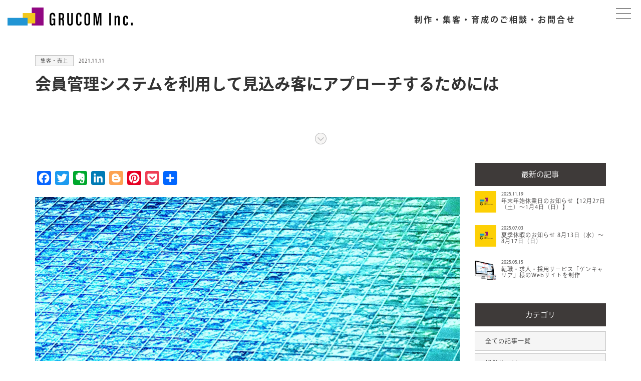

--- FILE ---
content_type: text/html; charset=UTF-8
request_url: https://grucom.jp/blog/3051/
body_size: 46798
content:
<!DOCTYPE html>
<html lang="ja">
<head>
	<meta charset="UTF-8" />
	<title>会員管理システムを利用して見込み客にアプローチするためには - 株式会社グルコム【東京・多摩】</title>
	
	<meta name="viewport" content="width=device-width, initial-scale=1">

	<!--[if lt IE 9]>
	<script src="./assets/js/html5shiv-printshiv.js"></script>
    <![endif]-->
	<link rel="shortcut icon" href="https://grucom.jp/wp-content/themes/grucom13/assets/icon/favicon.ico" />
	<link rel="stylesheet" media="all" href="https://grucom.jp/wp-content/themes/grucom13/assets/css/responsive.css" />
	<link rel="stylesheet" media="all" href="https://grucom.jp/wp-content/themes/grucom13/assets/css/responsive-print.css" />
	<link rel="stylesheet" media="all" href="https://grucom.jp/wp-content/themes/grucom13/assets/css/style.css" />
	<link rel="stylesheet" media="all" href="https://grucom.jp/wp-content/themes/grucom13/assets/css/animation.css" />
	<link rel="stylesheet" media="all" href="https://grucom.jp/wp-content/themes/grucom13/assets/css/aos.css">
	<link rel="stylesheet" media="all" href="https://grucom.jp/wp-content/themes/grucom13/assets/css/drawer.css">
	<link rel="stylesheet" href="https://use.typekit.net/cpa2gtc.css">

	<script src="https://grucom.jp/wp-content/themes/grucom13/assets/js/jquery-1.11.1.min.js"></script>
	<script src="https://grucom.jp/wp-content/themes/grucom13/assets/js/responsive.js"></script>
	<script src="https://grucom.jp/wp-content/themes/grucom13/assets/js/jquery.tile.js"></script>
	<script src="https://grucom.jp/wp-content/themes/grucom13/assets/js/menu.js"></script>
	<script src="https://grucom.jp/wp-content/themes/grucom13/assets/js/smooth-scroll.js"></script>
	<script src="https://grucom.jp/wp-content/themes/grucom13/assets/js/tab.js"></script>
	<script src="https://grucom.jp/wp-content/themes/grucom13/assets/js/aos.js"></script>
	<script src="https://grucom.jp/wp-content/themes/grucom13/assets/js/drawer.js"></script>
	<script src="https://grucom.jp/wp-content/themes/grucom13/assets/js/iscroll.js"></script>
	<script>
  (function(d) {
    var config = {
      kitId: 'gdk2teh',
      scriptTimeout: 3000,
      async: true
    },
    h=d.documentElement,t=setTimeout(function(){h.className=h.className.replace(/\bwf-loading\b/g,"")+" wf-inactive";},config.scriptTimeout),tk=d.createElement("script"),f=false,s=d.getElementsByTagName("script")[0],a;h.className+=" wf-loading";tk.src='https://use.typekit.net/'+config.kitId+'.js';tk.async=true;tk.onload=tk.onreadystatechange=function(){a=this.readyState;if(f||a&&a!="complete"&&a!="loaded")return;f=true;clearTimeout(t);try{Typekit.load(config)}catch(e){}};s.parentNode.insertBefore(tk,s)
  })(document);
</script>
<script type="application/ld+json">{
	"@context":"http://schema.org",
	"@type":"BreadcrumbList",
	"itemListElement":[
		{
			"@type":"ListItem",
			"position":1,
			"item":{
				"@id":"/",
				"name":"ウェブ制作の株式会社グルコム"
			}
		},{
			"@type":"ListItem",
			"position":2,
			"item":{
				"@id":"/archive/",
				"name":"お知らせ & 集客ブログ"
			}
		},{
			"@type":"ListItem",
			"position":3,
			"item":{
				"@id":"https://grucom.jp/category/blog/",
				"name":"集客・売上"
			}
		},{
			"@type":"ListItem",
			"position":4,
			"item":{
				"@id":"https://grucom.jp/blog/3051/",
				"name":"会員管理システムを利用して見込み客にアプローチするためには"
			}
		}
	]
}</script>

<meta name='robots' content='index, follow, max-image-preview:large, max-snippet:-1, max-video-preview:-1' />
	<style>img:is([sizes="auto" i], [sizes^="auto," i]) { contain-intrinsic-size: 3000px 1500px }</style>
	
	<!-- This site is optimized with the Yoast SEO plugin v26.2 - https://yoast.com/wordpress/plugins/seo/ -->
	<meta name="description" content="ネットを検索すると様々な会員管理システムサービスがありますよね。 こんにちは、グルコムの武本です。" />
	<link rel="canonical" href="https://grucom.jp/blog/3051/" />
	<meta property="og:locale" content="ja_JP" />
	<meta property="og:type" content="article" />
	<meta property="og:title" content="会員管理システムを利用して見込み客にアプローチするためには - 株式会社グルコム【東京・多摩】" />
	<meta property="og:description" content="ネットを検索すると様々な会員管理システムサービスがありますよね。 こんにちは、グルコムの武本です。" />
	<meta property="og:url" content="https://grucom.jp/blog/3051/" />
	<meta property="og:site_name" content="株式会社グルコム【東京・多摩】" />
	<meta property="article:published_time" content="2021-11-10T23:50:08+00:00" />
	<meta property="og:image" content="https://grucom.jp/wp-content/uploads/2021/10/211111thum.jpg" />
	<meta property="og:image:width" content="270" />
	<meta property="og:image:height" content="170" />
	<meta property="og:image:type" content="image/jpeg" />
	<meta name="author" content="abcdefg" />
	<meta name="twitter:label1" content="執筆者" />
	<meta name="twitter:data1" content="abcdefg" />
	<meta name="twitter:label2" content="推定読み取り時間" />
	<meta name="twitter:data2" content="1分" />
	<script type="application/ld+json" class="yoast-schema-graph">{"@context":"https://schema.org","@graph":[{"@type":"Article","@id":"https://grucom.jp/blog/3051/#article","isPartOf":{"@id":"https://grucom.jp/blog/3051/"},"author":{"name":"abcdefg","@id":"https://grucom.jp/#/schema/person/42e6dc6b62991cb568c5d56c6a7ee547"},"headline":"会員管理システムを利用して見込み客にアプローチするためには","datePublished":"2021-11-10T23:50:08+00:00","mainEntityOfPage":{"@id":"https://grucom.jp/blog/3051/"},"wordCount":9,"publisher":{"@id":"https://grucom.jp/#organization"},"image":{"@id":"https://grucom.jp/blog/3051/#primaryimage"},"thumbnailUrl":"https://grucom.jp/wp-content/uploads/2021/10/211111thum.jpg","keywords":["会員機能","資料データ"],"articleSection":["集客・売上"],"inLanguage":"ja"},{"@type":"WebPage","@id":"https://grucom.jp/blog/3051/","url":"https://grucom.jp/blog/3051/","name":"会員管理システムを利用して見込み客にアプローチするためには - 株式会社グルコム【東京・多摩】","isPartOf":{"@id":"https://grucom.jp/#website"},"primaryImageOfPage":{"@id":"https://grucom.jp/blog/3051/#primaryimage"},"image":{"@id":"https://grucom.jp/blog/3051/#primaryimage"},"thumbnailUrl":"https://grucom.jp/wp-content/uploads/2021/10/211111thum.jpg","datePublished":"2021-11-10T23:50:08+00:00","description":"ネットを検索すると様々な会員管理システムサービスがありますよね。 こんにちは、グルコムの武本です。","breadcrumb":{"@id":"https://grucom.jp/blog/3051/#breadcrumb"},"inLanguage":"ja","potentialAction":{"@type":"ListenAction","target":"https://grucom.jp/blog/3051/#podcast_player_3051","object":{"@id":"https://grucom.jp/blog/3051/#/schema/podcast"}},"mainEntityOfPage":"https://grucom.jp/blog/3051/#/schema/podcast"},{"@type":"ImageObject","inLanguage":"ja","@id":"https://grucom.jp/blog/3051/#primaryimage","url":"https://grucom.jp/wp-content/uploads/2021/10/211111thum.jpg","contentUrl":"https://grucom.jp/wp-content/uploads/2021/10/211111thum.jpg","width":270,"height":170},{"@type":"BreadcrumbList","@id":"https://grucom.jp/blog/3051/#breadcrumb","itemListElement":[{"@type":"ListItem","position":1,"name":"アーカイブ","item":"https://grucom.jp/archive/"},{"@type":"ListItem","position":2,"name":"会員管理システムを利用して見込み客にアプローチするためには"}]},{"@type":"WebSite","@id":"https://grucom.jp/#website","url":"https://grucom.jp/","name":"株式会社グルコム【東京・多摩】","description":"東京を中心にホームページ制作（Web制作）を行っています。","publisher":{"@id":"https://grucom.jp/#organization"},"potentialAction":[{"@type":"SearchAction","target":{"@type":"EntryPoint","urlTemplate":"https://grucom.jp/?s={search_term_string}"},"query-input":{"@type":"PropertyValueSpecification","valueRequired":true,"valueName":"search_term_string"}}],"inLanguage":"ja"},{"@type":"Organization","@id":"https://grucom.jp/#organization","name":"株式会社グルコム","url":"https://grucom.jp/","logo":{"@type":"ImageObject","inLanguage":"ja","@id":"https://grucom.jp/#/schema/logo/image/","url":"https://grucom.jp/wp-content/uploads/2016/06/logo.png","contentUrl":"https://grucom.jp/wp-content/uploads/2016/06/logo.png","width":164,"height":110,"caption":"株式会社グルコム"},"image":{"@id":"https://grucom.jp/#/schema/logo/image/"}},{"@type":"Person","@id":"https://grucom.jp/#/schema/person/42e6dc6b62991cb568c5d56c6a7ee547","name":"abcdefg","url":"https://grucom.jp/etc/abcdefg/"}]}</script>
	<!-- / Yoast SEO plugin. -->


<link rel='dns-prefetch' href='//static.addtoany.com' />
<link rel="alternate" type="application/rss+xml" title="株式会社グルコム【東京・多摩】 &raquo; フィード" href="https://grucom.jp/feed/" />
<link rel="alternate" type="application/rss+xml" title="株式会社グルコム【東京・多摩】 &raquo; コメントフィード" href="https://grucom.jp/comments/feed/" />
<script type="text/javascript">
/* <![CDATA[ */
window._wpemojiSettings = {"baseUrl":"https:\/\/s.w.org\/images\/core\/emoji\/16.0.1\/72x72\/","ext":".png","svgUrl":"https:\/\/s.w.org\/images\/core\/emoji\/16.0.1\/svg\/","svgExt":".svg","source":{"concatemoji":"https:\/\/grucom.jp\/wp-includes\/js\/wp-emoji-release.min.js"}};
/*! This file is auto-generated */
!function(s,n){var o,i,e;function c(e){try{var t={supportTests:e,timestamp:(new Date).valueOf()};sessionStorage.setItem(o,JSON.stringify(t))}catch(e){}}function p(e,t,n){e.clearRect(0,0,e.canvas.width,e.canvas.height),e.fillText(t,0,0);var t=new Uint32Array(e.getImageData(0,0,e.canvas.width,e.canvas.height).data),a=(e.clearRect(0,0,e.canvas.width,e.canvas.height),e.fillText(n,0,0),new Uint32Array(e.getImageData(0,0,e.canvas.width,e.canvas.height).data));return t.every(function(e,t){return e===a[t]})}function u(e,t){e.clearRect(0,0,e.canvas.width,e.canvas.height),e.fillText(t,0,0);for(var n=e.getImageData(16,16,1,1),a=0;a<n.data.length;a++)if(0!==n.data[a])return!1;return!0}function f(e,t,n,a){switch(t){case"flag":return n(e,"\ud83c\udff3\ufe0f\u200d\u26a7\ufe0f","\ud83c\udff3\ufe0f\u200b\u26a7\ufe0f")?!1:!n(e,"\ud83c\udde8\ud83c\uddf6","\ud83c\udde8\u200b\ud83c\uddf6")&&!n(e,"\ud83c\udff4\udb40\udc67\udb40\udc62\udb40\udc65\udb40\udc6e\udb40\udc67\udb40\udc7f","\ud83c\udff4\u200b\udb40\udc67\u200b\udb40\udc62\u200b\udb40\udc65\u200b\udb40\udc6e\u200b\udb40\udc67\u200b\udb40\udc7f");case"emoji":return!a(e,"\ud83e\udedf")}return!1}function g(e,t,n,a){var r="undefined"!=typeof WorkerGlobalScope&&self instanceof WorkerGlobalScope?new OffscreenCanvas(300,150):s.createElement("canvas"),o=r.getContext("2d",{willReadFrequently:!0}),i=(o.textBaseline="top",o.font="600 32px Arial",{});return e.forEach(function(e){i[e]=t(o,e,n,a)}),i}function t(e){var t=s.createElement("script");t.src=e,t.defer=!0,s.head.appendChild(t)}"undefined"!=typeof Promise&&(o="wpEmojiSettingsSupports",i=["flag","emoji"],n.supports={everything:!0,everythingExceptFlag:!0},e=new Promise(function(e){s.addEventListener("DOMContentLoaded",e,{once:!0})}),new Promise(function(t){var n=function(){try{var e=JSON.parse(sessionStorage.getItem(o));if("object"==typeof e&&"number"==typeof e.timestamp&&(new Date).valueOf()<e.timestamp+604800&&"object"==typeof e.supportTests)return e.supportTests}catch(e){}return null}();if(!n){if("undefined"!=typeof Worker&&"undefined"!=typeof OffscreenCanvas&&"undefined"!=typeof URL&&URL.createObjectURL&&"undefined"!=typeof Blob)try{var e="postMessage("+g.toString()+"("+[JSON.stringify(i),f.toString(),p.toString(),u.toString()].join(",")+"));",a=new Blob([e],{type:"text/javascript"}),r=new Worker(URL.createObjectURL(a),{name:"wpTestEmojiSupports"});return void(r.onmessage=function(e){c(n=e.data),r.terminate(),t(n)})}catch(e){}c(n=g(i,f,p,u))}t(n)}).then(function(e){for(var t in e)n.supports[t]=e[t],n.supports.everything=n.supports.everything&&n.supports[t],"flag"!==t&&(n.supports.everythingExceptFlag=n.supports.everythingExceptFlag&&n.supports[t]);n.supports.everythingExceptFlag=n.supports.everythingExceptFlag&&!n.supports.flag,n.DOMReady=!1,n.readyCallback=function(){n.DOMReady=!0}}).then(function(){return e}).then(function(){var e;n.supports.everything||(n.readyCallback(),(e=n.source||{}).concatemoji?t(e.concatemoji):e.wpemoji&&e.twemoji&&(t(e.twemoji),t(e.wpemoji)))}))}((window,document),window._wpemojiSettings);
/* ]]> */
</script>
<style id='wp-emoji-styles-inline-css' type='text/css'>

	img.wp-smiley, img.emoji {
		display: inline !important;
		border: none !important;
		box-shadow: none !important;
		height: 1em !important;
		width: 1em !important;
		margin: 0 0.07em !important;
		vertical-align: -0.1em !important;
		background: none !important;
		padding: 0 !important;
	}
</style>
<link rel='stylesheet' id='wp-block-library-css' href='https://grucom.jp/wp-includes/css/dist/block-library/style.min.css' type='text/css' media='all' />
<style id='classic-theme-styles-inline-css' type='text/css'>
/*! This file is auto-generated */
.wp-block-button__link{color:#fff;background-color:#32373c;border-radius:9999px;box-shadow:none;text-decoration:none;padding:calc(.667em + 2px) calc(1.333em + 2px);font-size:1.125em}.wp-block-file__button{background:#32373c;color:#fff;text-decoration:none}
</style>
<style id='global-styles-inline-css' type='text/css'>
:root{--wp--preset--aspect-ratio--square: 1;--wp--preset--aspect-ratio--4-3: 4/3;--wp--preset--aspect-ratio--3-4: 3/4;--wp--preset--aspect-ratio--3-2: 3/2;--wp--preset--aspect-ratio--2-3: 2/3;--wp--preset--aspect-ratio--16-9: 16/9;--wp--preset--aspect-ratio--9-16: 9/16;--wp--preset--color--black: #000000;--wp--preset--color--cyan-bluish-gray: #abb8c3;--wp--preset--color--white: #ffffff;--wp--preset--color--pale-pink: #f78da7;--wp--preset--color--vivid-red: #cf2e2e;--wp--preset--color--luminous-vivid-orange: #ff6900;--wp--preset--color--luminous-vivid-amber: #fcb900;--wp--preset--color--light-green-cyan: #7bdcb5;--wp--preset--color--vivid-green-cyan: #00d084;--wp--preset--color--pale-cyan-blue: #8ed1fc;--wp--preset--color--vivid-cyan-blue: #0693e3;--wp--preset--color--vivid-purple: #9b51e0;--wp--preset--gradient--vivid-cyan-blue-to-vivid-purple: linear-gradient(135deg,rgba(6,147,227,1) 0%,rgb(155,81,224) 100%);--wp--preset--gradient--light-green-cyan-to-vivid-green-cyan: linear-gradient(135deg,rgb(122,220,180) 0%,rgb(0,208,130) 100%);--wp--preset--gradient--luminous-vivid-amber-to-luminous-vivid-orange: linear-gradient(135deg,rgba(252,185,0,1) 0%,rgba(255,105,0,1) 100%);--wp--preset--gradient--luminous-vivid-orange-to-vivid-red: linear-gradient(135deg,rgba(255,105,0,1) 0%,rgb(207,46,46) 100%);--wp--preset--gradient--very-light-gray-to-cyan-bluish-gray: linear-gradient(135deg,rgb(238,238,238) 0%,rgb(169,184,195) 100%);--wp--preset--gradient--cool-to-warm-spectrum: linear-gradient(135deg,rgb(74,234,220) 0%,rgb(151,120,209) 20%,rgb(207,42,186) 40%,rgb(238,44,130) 60%,rgb(251,105,98) 80%,rgb(254,248,76) 100%);--wp--preset--gradient--blush-light-purple: linear-gradient(135deg,rgb(255,206,236) 0%,rgb(152,150,240) 100%);--wp--preset--gradient--blush-bordeaux: linear-gradient(135deg,rgb(254,205,165) 0%,rgb(254,45,45) 50%,rgb(107,0,62) 100%);--wp--preset--gradient--luminous-dusk: linear-gradient(135deg,rgb(255,203,112) 0%,rgb(199,81,192) 50%,rgb(65,88,208) 100%);--wp--preset--gradient--pale-ocean: linear-gradient(135deg,rgb(255,245,203) 0%,rgb(182,227,212) 50%,rgb(51,167,181) 100%);--wp--preset--gradient--electric-grass: linear-gradient(135deg,rgb(202,248,128) 0%,rgb(113,206,126) 100%);--wp--preset--gradient--midnight: linear-gradient(135deg,rgb(2,3,129) 0%,rgb(40,116,252) 100%);--wp--preset--font-size--small: 13px;--wp--preset--font-size--medium: 20px;--wp--preset--font-size--large: 36px;--wp--preset--font-size--x-large: 42px;--wp--preset--spacing--20: 0.44rem;--wp--preset--spacing--30: 0.67rem;--wp--preset--spacing--40: 1rem;--wp--preset--spacing--50: 1.5rem;--wp--preset--spacing--60: 2.25rem;--wp--preset--spacing--70: 3.38rem;--wp--preset--spacing--80: 5.06rem;--wp--preset--shadow--natural: 6px 6px 9px rgba(0, 0, 0, 0.2);--wp--preset--shadow--deep: 12px 12px 50px rgba(0, 0, 0, 0.4);--wp--preset--shadow--sharp: 6px 6px 0px rgba(0, 0, 0, 0.2);--wp--preset--shadow--outlined: 6px 6px 0px -3px rgba(255, 255, 255, 1), 6px 6px rgba(0, 0, 0, 1);--wp--preset--shadow--crisp: 6px 6px 0px rgba(0, 0, 0, 1);}:where(.is-layout-flex){gap: 0.5em;}:where(.is-layout-grid){gap: 0.5em;}body .is-layout-flex{display: flex;}.is-layout-flex{flex-wrap: wrap;align-items: center;}.is-layout-flex > :is(*, div){margin: 0;}body .is-layout-grid{display: grid;}.is-layout-grid > :is(*, div){margin: 0;}:where(.wp-block-columns.is-layout-flex){gap: 2em;}:where(.wp-block-columns.is-layout-grid){gap: 2em;}:where(.wp-block-post-template.is-layout-flex){gap: 1.25em;}:where(.wp-block-post-template.is-layout-grid){gap: 1.25em;}.has-black-color{color: var(--wp--preset--color--black) !important;}.has-cyan-bluish-gray-color{color: var(--wp--preset--color--cyan-bluish-gray) !important;}.has-white-color{color: var(--wp--preset--color--white) !important;}.has-pale-pink-color{color: var(--wp--preset--color--pale-pink) !important;}.has-vivid-red-color{color: var(--wp--preset--color--vivid-red) !important;}.has-luminous-vivid-orange-color{color: var(--wp--preset--color--luminous-vivid-orange) !important;}.has-luminous-vivid-amber-color{color: var(--wp--preset--color--luminous-vivid-amber) !important;}.has-light-green-cyan-color{color: var(--wp--preset--color--light-green-cyan) !important;}.has-vivid-green-cyan-color{color: var(--wp--preset--color--vivid-green-cyan) !important;}.has-pale-cyan-blue-color{color: var(--wp--preset--color--pale-cyan-blue) !important;}.has-vivid-cyan-blue-color{color: var(--wp--preset--color--vivid-cyan-blue) !important;}.has-vivid-purple-color{color: var(--wp--preset--color--vivid-purple) !important;}.has-black-background-color{background-color: var(--wp--preset--color--black) !important;}.has-cyan-bluish-gray-background-color{background-color: var(--wp--preset--color--cyan-bluish-gray) !important;}.has-white-background-color{background-color: var(--wp--preset--color--white) !important;}.has-pale-pink-background-color{background-color: var(--wp--preset--color--pale-pink) !important;}.has-vivid-red-background-color{background-color: var(--wp--preset--color--vivid-red) !important;}.has-luminous-vivid-orange-background-color{background-color: var(--wp--preset--color--luminous-vivid-orange) !important;}.has-luminous-vivid-amber-background-color{background-color: var(--wp--preset--color--luminous-vivid-amber) !important;}.has-light-green-cyan-background-color{background-color: var(--wp--preset--color--light-green-cyan) !important;}.has-vivid-green-cyan-background-color{background-color: var(--wp--preset--color--vivid-green-cyan) !important;}.has-pale-cyan-blue-background-color{background-color: var(--wp--preset--color--pale-cyan-blue) !important;}.has-vivid-cyan-blue-background-color{background-color: var(--wp--preset--color--vivid-cyan-blue) !important;}.has-vivid-purple-background-color{background-color: var(--wp--preset--color--vivid-purple) !important;}.has-black-border-color{border-color: var(--wp--preset--color--black) !important;}.has-cyan-bluish-gray-border-color{border-color: var(--wp--preset--color--cyan-bluish-gray) !important;}.has-white-border-color{border-color: var(--wp--preset--color--white) !important;}.has-pale-pink-border-color{border-color: var(--wp--preset--color--pale-pink) !important;}.has-vivid-red-border-color{border-color: var(--wp--preset--color--vivid-red) !important;}.has-luminous-vivid-orange-border-color{border-color: var(--wp--preset--color--luminous-vivid-orange) !important;}.has-luminous-vivid-amber-border-color{border-color: var(--wp--preset--color--luminous-vivid-amber) !important;}.has-light-green-cyan-border-color{border-color: var(--wp--preset--color--light-green-cyan) !important;}.has-vivid-green-cyan-border-color{border-color: var(--wp--preset--color--vivid-green-cyan) !important;}.has-pale-cyan-blue-border-color{border-color: var(--wp--preset--color--pale-cyan-blue) !important;}.has-vivid-cyan-blue-border-color{border-color: var(--wp--preset--color--vivid-cyan-blue) !important;}.has-vivid-purple-border-color{border-color: var(--wp--preset--color--vivid-purple) !important;}.has-vivid-cyan-blue-to-vivid-purple-gradient-background{background: var(--wp--preset--gradient--vivid-cyan-blue-to-vivid-purple) !important;}.has-light-green-cyan-to-vivid-green-cyan-gradient-background{background: var(--wp--preset--gradient--light-green-cyan-to-vivid-green-cyan) !important;}.has-luminous-vivid-amber-to-luminous-vivid-orange-gradient-background{background: var(--wp--preset--gradient--luminous-vivid-amber-to-luminous-vivid-orange) !important;}.has-luminous-vivid-orange-to-vivid-red-gradient-background{background: var(--wp--preset--gradient--luminous-vivid-orange-to-vivid-red) !important;}.has-very-light-gray-to-cyan-bluish-gray-gradient-background{background: var(--wp--preset--gradient--very-light-gray-to-cyan-bluish-gray) !important;}.has-cool-to-warm-spectrum-gradient-background{background: var(--wp--preset--gradient--cool-to-warm-spectrum) !important;}.has-blush-light-purple-gradient-background{background: var(--wp--preset--gradient--blush-light-purple) !important;}.has-blush-bordeaux-gradient-background{background: var(--wp--preset--gradient--blush-bordeaux) !important;}.has-luminous-dusk-gradient-background{background: var(--wp--preset--gradient--luminous-dusk) !important;}.has-pale-ocean-gradient-background{background: var(--wp--preset--gradient--pale-ocean) !important;}.has-electric-grass-gradient-background{background: var(--wp--preset--gradient--electric-grass) !important;}.has-midnight-gradient-background{background: var(--wp--preset--gradient--midnight) !important;}.has-small-font-size{font-size: var(--wp--preset--font-size--small) !important;}.has-medium-font-size{font-size: var(--wp--preset--font-size--medium) !important;}.has-large-font-size{font-size: var(--wp--preset--font-size--large) !important;}.has-x-large-font-size{font-size: var(--wp--preset--font-size--x-large) !important;}
:where(.wp-block-post-template.is-layout-flex){gap: 1.25em;}:where(.wp-block-post-template.is-layout-grid){gap: 1.25em;}
:where(.wp-block-columns.is-layout-flex){gap: 2em;}:where(.wp-block-columns.is-layout-grid){gap: 2em;}
:root :where(.wp-block-pullquote){font-size: 1.5em;line-height: 1.6;}
</style>
<link rel='stylesheet' id='addtoany-css' href='https://grucom.jp/wp-content/plugins/add-to-any/addtoany.min.css' type='text/css' media='all' />
<script type="text/javascript" id="addtoany-core-js-before">
/* <![CDATA[ */
window.a2a_config=window.a2a_config||{};a2a_config.callbacks=[];a2a_config.overlays=[];a2a_config.templates={};a2a_localize = {
	Share: "共有",
	Save: "ブックマーク",
	Subscribe: "購読",
	Email: "メール",
	Bookmark: "ブックマーク",
	ShowAll: "すべて表示する",
	ShowLess: "小さく表示する",
	FindServices: "サービスを探す",
	FindAnyServiceToAddTo: "追加するサービスを今すぐ探す",
	PoweredBy: "Powered by",
	ShareViaEmail: "メールでシェアする",
	SubscribeViaEmail: "メールで購読する",
	BookmarkInYourBrowser: "ブラウザにブックマーク",
	BookmarkInstructions: "このページをブックマークするには、 Ctrl+D または \u2318+D を押下。",
	AddToYourFavorites: "お気に入りに追加",
	SendFromWebOrProgram: "任意のメールアドレスまたはメールプログラムから送信",
	EmailProgram: "メールプログラム",
	More: "詳細&#8230;",
	ThanksForSharing: "共有ありがとうございます !",
	ThanksForFollowing: "フォローありがとうございます !"
};
/* ]]> */
</script>
<script type="text/javascript" defer src="https://static.addtoany.com/menu/page.js" id="addtoany-core-js"></script>
<script type="text/javascript" src="https://grucom.jp/wp-includes/js/jquery/jquery.min.js" id="jquery-core-js"></script>
<script type="text/javascript" src="https://grucom.jp/wp-includes/js/jquery/jquery-migrate.min.js" id="jquery-migrate-js"></script>
<script type="text/javascript" defer src="https://grucom.jp/wp-content/plugins/add-to-any/addtoany.min.js" id="addtoany-jquery-js"></script>
<link rel="https://api.w.org/" href="https://grucom.jp/wp-json/" /><link rel="alternate" title="JSON" type="application/json" href="https://grucom.jp/wp-json/wp/v2/posts/3051" /><link rel='shortlink' href='https://grucom.jp/?p=3051' />
<link rel="alternate" title="oEmbed (JSON)" type="application/json+oembed" href="https://grucom.jp/wp-json/oembed/1.0/embed?url=https%3A%2F%2Fgrucom.jp%2Fblog%2F3051%2F" />
<link rel="alternate" title="oEmbed (XML)" type="text/xml+oembed" href="https://grucom.jp/wp-json/oembed/1.0/embed?url=https%3A%2F%2Fgrucom.jp%2Fblog%2F3051%2F&#038;format=xml" />

<link rel="alternate" type="application/rss+xml" title="ポッドキャストの RSS フィード" href="https://grucom.jp/feed/podcast" />

<link rel="icon" href="https://grucom.jp/wp-content/uploads/2023/06/cropped-logp-32x32.png" sizes="32x32" />
<link rel="icon" href="https://grucom.jp/wp-content/uploads/2023/06/cropped-logp-192x192.png" sizes="192x192" />
<link rel="apple-touch-icon" href="https://grucom.jp/wp-content/uploads/2023/06/cropped-logp-180x180.png" />
<meta name="msapplication-TileImage" content="https://grucom.jp/wp-content/uploads/2023/06/cropped-logp-270x270.png" />

<!-- Google Tag Manager -->
<script>(function(w,d,s,l,i){w[l]=w[l]||[];w[l].push({'gtm.start':
new Date().getTime(),event:'gtm.js'});var f=d.getElementsByTagName(s)[0],
j=d.createElement(s),dl=l!='dataLayer'?'&l='+l:'';j.async=true;j.src=
'https://www.googletagmanager.com/gtm.js?id='+i+dl;f.parentNode.insertBefore(j,f);
})(window,document,'script','dataLayer','GTM-NQH97PZW');</script>
<!-- End Google Tag Manager -->

</head>



<script id="_bownow_ts">
var _bownow_ts = document.createElement('script');
_bownow_ts.charset = 'utf-8';
_bownow_ts.src = 'https://contents.bownow.jp/js/UTC_86c5fa76f709457c3f13/trace.js';
document.getElementsByTagName('head')[0].appendChild(_bownow_ts);
</script>


<body class="pageContents">
	<!-- Google Tag Manager (noscript) -->
<noscript><iframe src="https://www.googletagmanager.com/ns.html?id=GTM-NQH97PZW"
height="0" width="0" style="display:none;visibility:hidden"></iframe></noscript>
<!-- End Google Tag Manager (noscript) -->

<script type="application/javascript">
$(window).load(function() {
 $(".section04 .inner-sct04").tile();
 $(".section06 .inner-sct06").tile();
 $(".page.news .respons-4 .inner-sct06").tile();
 $(".works .col-md-6").tile();
});
</script>


<header>
<div class="btnHamburger button">
	<span class="line line_01"></span>
	<span class="line line_02"></span>
	<span class="line line_03"></span>
</div>

<div class="menuContents">
<div class="wrapper">
<div class="head">
<a href="https://grucom.jp"><img src="https://grucom.jp/wp-content/themes/grucom13/assets/img/menu/logo.svg" alt="株式会社グルコム" /></a>
<p class="font-jp-r">東京のウェブマーケティング会社（ウェブ制作、集客、見込み客開拓・育成） 株式会社グルコム</p>
</div>
<div class="contents">
<div class="menuLeft">
<span class="font-en01 menuTitle">CONTENTS</span>
	<ul class="font-jp-b">
	<li><a href="https://grucom.jp/first/">初めての方へ</a></li>
	<li><a href="https://grucom.jp/production/">ホームページ制作</a></li>
	<!--
	<li class="font-jp-r small"><a href="https://grucom.jp/lp202211/" target="_blank">全額返金保証サービス</a></li>
	-->
	<li class="font-jp-r small"><a href="https://grucom.jp/manufacturing/">製造業ホームページ制作</a></li>
	<li class="font-jp-r small"><a href="https://grucom.jp/dental/">歯科医院業ホームページ制作</a></li>
	<li class="font-jp-r small"><a href="https://grucom.jp/animal/">動物病院ホームページ制作</a></li>
	<li><a href="https://grucom.jp/marketing/">ウェブマーケティング</a></li>
	<li class="font-jp-r small"><a href="https://grucom.jp/content-marketing/">コンテンツマーケティング</a></li>
	<li><a href="https://grucom.jp/update/">更新・運用サポート</a></li>
	<li><a href="https://grucom.jp/training/">ウェブ研修・セミナー</a></li>
	<li><a href="https://grucom.jp/produce/">事業コンサルティング</a></li>
	<li><a href="https://grucom.jp/voice/">お客様の声</a></li>
	<li><a href="https://grucom.jp/works/">制作実績</a></li>
	<li><a href="https://grucom.jp/archive/">ニュース情報</a></li>
	<li><a href="https://grucom.jp/company/">会社情報</a></li>
	</ul>
</div>
<div class="menuCenter">
	<span class="font-en01 menuTitle">CONTACT</span>
	<ul class="font-jp-b">
	<li><a href="https://grucom.jp/secure/contact.php">ご相談・問合せ</a></li>
	<li><a href="https://grucom.jp/form-document01/">資料ダウンロード</a></li>
	<li><a href="https://grucom.jp/recruit/">採用・パートナーについて</a></li>
	</ul>
	<br />
	<span class="font-en01 menuTitle">SERVICE</span>
	<ul class="font-jp-b">
	<li><a href="https://grucom.jp/wordpress-service/" target="_blank">WordPress保守・カスタマイズサービス</a></li>
	<!--
	<li><a href="https://grucom.jp/lineservice/" target="_blank">LINEアカウント運用代行サービス</a></li>
	<li><a href="https://grucom.jp/mailapproach/" target="_blank">メールアプローチ代行サービス</a></li>
	<li><a href="https://grucom.jp/memos/" target="_blank">会員機能構築サービス</a></li>
		<li><a href="https://grucom.jp/member/">会員サービス</a></li>
-->
	<li><a href="https://grucom.jp/business-partner/">ビジネスパートナープログラム</a></li>
	<li><a href="https://grucom.jp/eyes/">集客・育成ウェブマガジン</a></li>
	</ul>
</div>

</div>
<div class="clear"></div>
<div class="foot">
<h2>私たちは、2007年創業18年900サイト以上の実績がある会社</h2>
<p>当社ウェブサイトへようこそ！ホームページは制作する時代から、集客する時代へ。そして、現在では、集客した見込み客を育成する流れを作るのがホームページの役割です。<a class="orange" href="https://grucom.jp/secure/contact.php">制作・集客・育成に関するご相談はこちらから</a>ご連絡ください。</p>
<div class="other">
<ul class="font-en01">
	<li><a href="https://grucom.jp/privacy/">PRIVACY POLICY</a></li>
	<li><a href="https://grucom.jp/site_map/">SITE MAP</a></li>
</ul>
</div>
</div>
</div>
</div>

<div class="wrapper">
<div class="left">
<a href="https://grucom.jp"><img src="https://grucom.jp/wp-content/themes/grucom13/assets/img/header/logo-black.svg" alt="株式会社グルコム"></a>
</div>

<div class="right">
<a href="https://grucom.jp/secure/contact.php" class="contact font-jp-b">制作・集客・育成のご相談・お問合せ</a>
</div>


</div>
</header>




<div class="page news">

<section class="container section01">
<div class="row">
<div class="col-md-12">



<div class="news-single-title">
<a href="https://grucom.jp/category/blog/" title="集客・売上"><span class="info">集客・売上</span></a><time pubdata="pubdata" datetime="2021-11-11">2021.11.11</time>
<h1>会員管理システムを利用して見込み客にアプローチするためには</h1>
</div>
</div>
</div>
</section>


<div class="news-single-border">
<hr>
<img src="https://grucom.jp/wp-content/themes/grucom13/assets/img/blog/en.svg"/>
</div>


<div class="news-single">
<section class="container">
<div class="row">
<div class="col-md-9">

<div class="addtoany_share_save_container addtoany_content addtoany_content_top"><div class="a2a_kit a2a_kit_size_28 addtoany_list" data-a2a-url="https://grucom.jp/blog/3051/" data-a2a-title="会員管理システムを利用して見込み客にアプローチするためには"><a class="a2a_button_facebook" href="https://www.addtoany.com/add_to/facebook?linkurl=https%3A%2F%2Fgrucom.jp%2Fblog%2F3051%2F&amp;linkname=%E4%BC%9A%E5%93%A1%E7%AE%A1%E7%90%86%E3%82%B7%E3%82%B9%E3%83%86%E3%83%A0%E3%82%92%E5%88%A9%E7%94%A8%E3%81%97%E3%81%A6%E8%A6%8B%E8%BE%BC%E3%81%BF%E5%AE%A2%E3%81%AB%E3%82%A2%E3%83%97%E3%83%AD%E3%83%BC%E3%83%81%E3%81%99%E3%82%8B%E3%81%9F%E3%82%81%E3%81%AB%E3%81%AF" title="Facebook" rel="nofollow noopener" target="_blank"></a><a class="a2a_button_twitter" href="https://www.addtoany.com/add_to/twitter?linkurl=https%3A%2F%2Fgrucom.jp%2Fblog%2F3051%2F&amp;linkname=%E4%BC%9A%E5%93%A1%E7%AE%A1%E7%90%86%E3%82%B7%E3%82%B9%E3%83%86%E3%83%A0%E3%82%92%E5%88%A9%E7%94%A8%E3%81%97%E3%81%A6%E8%A6%8B%E8%BE%BC%E3%81%BF%E5%AE%A2%E3%81%AB%E3%82%A2%E3%83%97%E3%83%AD%E3%83%BC%E3%83%81%E3%81%99%E3%82%8B%E3%81%9F%E3%82%81%E3%81%AB%E3%81%AF" title="Twitter" rel="nofollow noopener" target="_blank"></a><a class="a2a_button_evernote" href="https://www.addtoany.com/add_to/evernote?linkurl=https%3A%2F%2Fgrucom.jp%2Fblog%2F3051%2F&amp;linkname=%E4%BC%9A%E5%93%A1%E7%AE%A1%E7%90%86%E3%82%B7%E3%82%B9%E3%83%86%E3%83%A0%E3%82%92%E5%88%A9%E7%94%A8%E3%81%97%E3%81%A6%E8%A6%8B%E8%BE%BC%E3%81%BF%E5%AE%A2%E3%81%AB%E3%82%A2%E3%83%97%E3%83%AD%E3%83%BC%E3%83%81%E3%81%99%E3%82%8B%E3%81%9F%E3%82%81%E3%81%AB%E3%81%AF" title="Evernote" rel="nofollow noopener" target="_blank"></a><a class="a2a_button_linkedin" href="https://www.addtoany.com/add_to/linkedin?linkurl=https%3A%2F%2Fgrucom.jp%2Fblog%2F3051%2F&amp;linkname=%E4%BC%9A%E5%93%A1%E7%AE%A1%E7%90%86%E3%82%B7%E3%82%B9%E3%83%86%E3%83%A0%E3%82%92%E5%88%A9%E7%94%A8%E3%81%97%E3%81%A6%E8%A6%8B%E8%BE%BC%E3%81%BF%E5%AE%A2%E3%81%AB%E3%82%A2%E3%83%97%E3%83%AD%E3%83%BC%E3%83%81%E3%81%99%E3%82%8B%E3%81%9F%E3%82%81%E3%81%AB%E3%81%AF" title="LinkedIn" rel="nofollow noopener" target="_blank"></a><a class="a2a_button_blogger" href="https://www.addtoany.com/add_to/blogger?linkurl=https%3A%2F%2Fgrucom.jp%2Fblog%2F3051%2F&amp;linkname=%E4%BC%9A%E5%93%A1%E7%AE%A1%E7%90%86%E3%82%B7%E3%82%B9%E3%83%86%E3%83%A0%E3%82%92%E5%88%A9%E7%94%A8%E3%81%97%E3%81%A6%E8%A6%8B%E8%BE%BC%E3%81%BF%E5%AE%A2%E3%81%AB%E3%82%A2%E3%83%97%E3%83%AD%E3%83%BC%E3%83%81%E3%81%99%E3%82%8B%E3%81%9F%E3%82%81%E3%81%AB%E3%81%AF" title="Blogger" rel="nofollow noopener" target="_blank"></a><a class="a2a_button_pinterest" href="https://www.addtoany.com/add_to/pinterest?linkurl=https%3A%2F%2Fgrucom.jp%2Fblog%2F3051%2F&amp;linkname=%E4%BC%9A%E5%93%A1%E7%AE%A1%E7%90%86%E3%82%B7%E3%82%B9%E3%83%86%E3%83%A0%E3%82%92%E5%88%A9%E7%94%A8%E3%81%97%E3%81%A6%E8%A6%8B%E8%BE%BC%E3%81%BF%E5%AE%A2%E3%81%AB%E3%82%A2%E3%83%97%E3%83%AD%E3%83%BC%E3%83%81%E3%81%99%E3%82%8B%E3%81%9F%E3%82%81%E3%81%AB%E3%81%AF" title="Pinterest" rel="nofollow noopener" target="_blank"></a><a class="a2a_button_pocket" href="https://www.addtoany.com/add_to/pocket?linkurl=https%3A%2F%2Fgrucom.jp%2Fblog%2F3051%2F&amp;linkname=%E4%BC%9A%E5%93%A1%E7%AE%A1%E7%90%86%E3%82%B7%E3%82%B9%E3%83%86%E3%83%A0%E3%82%92%E5%88%A9%E7%94%A8%E3%81%97%E3%81%A6%E8%A6%8B%E8%BE%BC%E3%81%BF%E5%AE%A2%E3%81%AB%E3%82%A2%E3%83%97%E3%83%AD%E3%83%BC%E3%83%81%E3%81%99%E3%82%8B%E3%81%9F%E3%82%81%E3%81%AB%E3%81%AF" title="Pocket" rel="nofollow noopener" target="_blank"></a><a class="a2a_dd addtoany_share_save addtoany_share" href="https://www.addtoany.com/share"></a></div></div><p><img fetchpriority="high" decoding="async" src="https://grucom.jp/wp-content/uploads/2021/10/211111.jpg" alt="" width="849" height="523" class="alignnone size-full wp-image-3053" srcset="https://grucom.jp/wp-content/uploads/2021/10/211111.jpg 849w, https://grucom.jp/wp-content/uploads/2021/10/211111-300x185.jpg 300w, https://grucom.jp/wp-content/uploads/2021/10/211111-768x473.jpg 768w" sizes="(max-width: 849px) 100vw, 849px" /></p>
<p>ネットを検索すると様々な会員管理システムサービスがありますよね。<br />
こんにちは、グルコムの武本です。</p>
<p>今回は「会員管理システムを利用して見込み客にアプローチするためには」について書いています。<br />
&nbsp;<br />
<strong>・自社ホームページで会員機能サービス導入を検討している</strong><br />
<strong>・既に会員管理システムを利用しているが有効活用できていない</strong><br />
<strong>・会員管理システムの切り替えを検討している</strong><br />
&nbsp;<br />
などの方にご参考いただければと思います。</p>
<p>&nbsp;</p>
<h2>会員登録してもらうための見込み客を集めるには</h2>
<p>そもそも、会員登録をしてくれる見込み客がいないと、会員管理システムは何の役にも立ちませんよね。<br />
主に、見込み客の集め方は以下があります。</p>
<p>&nbsp;</p>
<p><strong>・自社ホームページからの相互リンクによる会員登録誘導</strong><br />
<strong>・資料請求、ダウンロード等からの会員登録誘導</strong><br />
<strong>・リスティング広告等からの会員登録誘導</strong><br />
<strong>・直接リンクによる会員登録</strong></p>
<p>&nbsp;</p>
<p>おおよそが上記の様な流れで会員登録を集めていきます。<br />
そして、会員登録したユーザーに対してどのようなアプローチを取っていくのか。<br />
こちらは主に以下があります。</p>
<p>&nbsp;</p>
<p><strong>・資料ダウンロード提供</strong><br />
<strong>・メルマガ配信</strong><br />
<strong>・特典、ポイント付与</strong><br />
<strong>・会員向け情報ページの公開</strong></p>
<p>&nbsp;</p>
<p>上記を行うことにより、ユーザーとのやりとりが発生するため、距離感が縮まっていきます。<br />
そして、ユーザーに定期的にアクションを起こしてもらうことにより、自社サービスが忘れ去られ、他社に発注検討することを防ぐことができます。<br />
ユーザーによって、</p>
<p>&nbsp;</p>
<p><strong>・すぐにサービスを活用したい</strong><br />
<strong>・現在は、検討中</strong><br />
<strong>・将来的にサービス利用を予定している</strong></p>
<p>&nbsp;</p>
<p>など期間が違います。<br />
定期的にアプローチすることにより、自社サービスを覚えてもらい、ユーザー発注検討タイミングにて、問合せ等がもらえる状態をキープすることが大事です。</p>
<p>会員管理システムを有効利用するためには、システム自体を導入することも大事ですが、定期的にユーザーに提供できるネタを考えることが大事です。</p>

<div class="tags">
関連タグ <a href="https://grucom.jp/tag/%e4%bc%9a%e5%93%a1%e6%a9%9f%e8%83%bd/" rel="tag">会員機能</a>  <a href="https://grucom.jp/tag/%e8%b3%87%e6%96%99%e3%83%87%e3%83%bc%e3%82%bf/" rel="tag">資料データ</a></div>

<div class="col-md-12 grucom">
<img src="https://grucom.jp/wp-content/themes/grucom13/assets/img/blog/logo.svg"/>
<div class="inner">
<h4>株式会社グルコムについて</h4>
<p>
私たちは、2007年創業18年900サイト以上の実績がある会社です。
グルコムでは、集客から見込み客の開拓・既存客との関係構築・維持、土台であるウェブ制作まで、一気通貫できる視野・サービスを提供できることが強みです。
</p>
</div>
</div>


<div class="recommend">
<div class="row">
<div class="col-md-12">
<h4>最近の記事を読む</h4>
</div>

<div class="col-md-4">
<a href="https://grucom.jp/archive/info/3546/">
<img width="270" height="170" src="https://grucom.jp/wp-content/uploads/2017/01/dmmy.jpg" class="attachment-300x300 size-300x300 wp-post-image" alt="" decoding="async" loading="lazy" /><p>年末年始休業日のお知らせ【12月27日（土）～1月4日（日）】</p>
</a>

</div>




<div class="col-md-4">
<a href="https://grucom.jp/archive/info/3526/">
<img width="270" height="170" src="https://grucom.jp/wp-content/uploads/2017/01/dmmy.jpg" class="attachment-300x300 size-300x300 wp-post-image" alt="" decoding="async" loading="lazy" /><p>夏季休暇のお知らせ  8月13日（水）～ 8月17日（日）</p>
</a>

</div>




<div class="col-md-4">
<a href="https://grucom.jp/archive/web/3508/">
<img width="287" height="300" src="https://grucom.jp/wp-content/uploads/2025/05/works22.jpg" class="attachment-300x300 size-300x300 wp-post-image" alt="" decoding="async" loading="lazy" srcset="https://grucom.jp/wp-content/uploads/2025/05/works22.jpg 1260w, https://grucom.jp/wp-content/uploads/2025/05/works22-287x300.jpg 287w, https://grucom.jp/wp-content/uploads/2025/05/works22-980x1024.jpg 980w, https://grucom.jp/wp-content/uploads/2025/05/works22-768x803.jpg 768w" sizes="auto, (max-width: 287px) 100vw, 287px" /><p>転職・求人・採用サービス「ゲンキャリア」様のWebサイトを制作</p>
</a>

</div>



</div>
</div>



<div class="col-md-12">
<a href="https://grucom.jp/archive/"><span>一覧へもどる</span></a>
</div>

</div>



<div class="col-md-3">
<article class="new">
<h4>最新の記事</h4>


<div class="news-single-block">
<div class="left">
<a href="https://grucom.jp/archive/info/3546/"><img width="43" height="43" src="https://grucom.jp/wp-content/uploads/2017/01/dmmy-150x150.jpg" class="attachment-54x43 size-54x43 wp-post-image" alt="" decoding="async" loading="lazy" /></a>
</div>
<div class="right">
<time pubdata="pubdata" datetime="2025-11-19">2025.11.19</time>
<a class="news-single" href="https://grucom.jp/archive/info/3546/"><p>年末年始休業日のお知らせ【12月27日（土）～1月4日（日）】</p></a>
</div>
<hr>
</div>



<div class="news-single-block">
<div class="left">
<a href="https://grucom.jp/archive/info/3526/"><img width="43" height="43" src="https://grucom.jp/wp-content/uploads/2017/01/dmmy-150x150.jpg" class="attachment-54x43 size-54x43 wp-post-image" alt="" decoding="async" loading="lazy" /></a>
</div>
<div class="right">
<time pubdata="pubdata" datetime="2025-07-03">2025.07.03</time>
<a class="news-single" href="https://grucom.jp/archive/info/3526/"><p>夏季休暇のお知らせ  8月13日（水）～ 8月17日（日）</p></a>
</div>
<hr>
</div>



<div class="news-single-block">
<div class="left">
<a href="https://grucom.jp/archive/web/3508/"><img width="43" height="43" src="https://grucom.jp/wp-content/uploads/2025/05/works22-150x150.jpg" class="attachment-54x43 size-54x43 wp-post-image" alt="" decoding="async" loading="lazy" /></a>
</div>
<div class="right">
<time pubdata="pubdata" datetime="2025-05-15">2025.05.15</time>
<a class="news-single" href="https://grucom.jp/archive/web/3508/"><p>転職・求人・採用サービス「ゲンキャリア」様のWebサイトを制作</p></a>
</div>
<hr>
</div>




</article>

<article class="categry">
<h4>カテゴリ</h4>
<ul>
<li><a class="news-single-categry" href="https://grucom.jp/archive/">全ての記事一覧</a></li>

<li><a class="news-single-categry" href="https://grucom.jp/category/archive/plan/">提供サービス</a></li>
<li><a class="news-single-categry" href="https://grucom.jp/category/archive/info/">お知らせ</a></li>
<li><a class="news-single-categry" href="https://grucom.jp/category/archive/web/">Web関連</a></li>
<li><a class="news-single-categry" href="https://grucom.jp/category/archive/other/">色々</a></li>
<li><a class="news-single-categry" href="https://grucom.jp/category/archive/">アーカイブ</a></li>
<li><a class="news-single-categry" href="https://grucom.jp/category/archive/pressrelease/">プレスリリース</a></li>
<li><a class="news-single-categry" href="https://grucom.jp/category/blog/">集客・売上</a></li>

</ul>

</article>

<!--
<article class="profile">
<h4>当社について</h4>
<img src="https://grucom.jp/wp-content/themes/grucom13/assets/img/blog/ph_single.png"/>
<p>株式会社グルコム 代表取締役 武本之近<br />（Webマーケティング・コンサルタント）<br /><a href="https://grucom.jp/company/">会社情報をみる</a></p>

</article>
 -->

</div>

</section>
</div><!-- news-single -->
</div><!-- page -->


<footer>


<!--
<div class="screen">
		<div class="contact-area">
			<div class="container">
			<div class="row">
			<div class="respons-3"><div class="inner"><a href="https://grucom.jp/wordpress-service/" target="_blank"><img src="https://grucom.jp/wp-content/themes/grucom13/assets/img/footer/bnr_wordpress.svg"></a></div></div>
			<div class="respons-3"><div class="inner"><a href="https://grucom.jp/lineservice/" target="_blank"><img src="https://grucom.jp/wp-content/themes/grucom13/assets/img/footer/bnr_line.svg"></a></div></div>
			<div class="respons-3"><div class="inner"><a href="https://grucom.jp/mailapproach/" target="_blank"><img src="https://grucom.jp/wp-content/themes/grucom13/assets/img/footer/bnr02.svg"></a></div></div>
			<div class="respons-3"><div class="inner"><a href="https://grucom.jp/memos/" target="_blank"><img src="https://grucom.jp/wp-content/themes/grucom13/assets/img/footer/bnr03.svg"></a></div></div>
			</div>
			</div>
			</div>
		</div>
</div>
-->





<section class="container">
<div class="row">
<div class="respons-full address">
<span class="name">株式会社グルコム</span>
<address>〒206-0034 東京都多摩市鶴牧1-3-10 605</address>
<a class="btn font-jp-b" href="https://grucom.jp/secure/contact.php">お問合せ・ご相談</a>
<span class="tel font-jp-b"><small>TEL</small>042-319-3967</span>
<span class="recept">電話受付：平日 10:00〜17:00</span>
</div>
</div>
</section>


<div class="page-top"><a href="#top"><img src="https://grucom.jp/wp-content/themes/grucom13/assets/img/footer/arrow_navi.svg"></a></div>
<a href="https://grucom.jp"><img src="https://grucom.jp/wp-content/themes/grucom13/assets/img/footer/logo.svg"></a>
<span class="copy font-en01">&copy; GRUCOM Inc.</span>


</footer>


<script>
AOS.init();
</script>
<script type="speculationrules">
{"prefetch":[{"source":"document","where":{"and":[{"href_matches":"\/*"},{"not":{"href_matches":["\/wp-*.php","\/wp-admin\/*","\/wp-content\/uploads\/*","\/wp-content\/*","\/wp-content\/plugins\/*","\/wp-content\/themes\/grucom13\/*","\/*\\?(.+)"]}},{"not":{"selector_matches":"a[rel~=\"nofollow\"]"}},{"not":{"selector_matches":".no-prefetch, .no-prefetch a"}}]},"eagerness":"conservative"}]}
</script>

</body>
</html>



--- FILE ---
content_type: text/css
request_url: https://grucom.jp/wp-content/themes/grucom13/assets/css/style.css
body_size: 96441
content:

body {
	font-family: ryo-gothic-plusn, BlinkMacSystemFont, "Helvetica Neue", YuGothic, "ヒラギノ角ゴ ProN W3", Hiragino Kaku Gothic ProN, Arial, "メイリオ", Meiryo, sans-serif;
	font-weight: 400;
	font-style: normal;
}

img{
	max-width: 100%;
	height: auto;
	display: block;
	margin-left: auto;
	margin-right: auto;
}

hr {
	height: 0;
	margin: 0;
	padding: 0;
	border: 0;
}

ul{
	list-style-type: none;
	margin: 0px 0px 0px 0px;
	padding: 0px 0px 0px 0px;
}


.clear { clear:both; }

a, a:link, a:active, a:visited {
	color: #333;
	outline: none;
	border: none;
	text-decoration: none;
	transition: all 0.3s;
}
a:hover {
	filter:alpha(opacity=50);
    -moz-opacity: 0.5;
    opacity: 0.5;
}

a.orange{
	color: #ed6c00;
	text-decoration: underline;
}

a.btnNavi{
	letter-spacing: 1px;
	font-size: 30px;
	line-height: 30px;
	display: block;
	margin-left: auto;
	margin-right: auto;
	text-decoration: underline;
	text-align: right;
}

p{
	color: #333;
	letter-spacing: 1px;
	font-size: 14px;
	line-height: 24px;
}
.font-en01{
font-family: acumin-pro-extra-condensed, sans-serif;
}


.font-en02{
font-family: din-condensed, sans-serif;
font-weight: 400;
font-style: normal;
letter-spacing: 0px;
}

	
.font-jp-b{
font-family: kozuka-gothic-pro, sans-serif;
font-weight: 700;
font-style: normal;
}
.font-jp-r{
font-family: kozuka-gothic-pro, sans-serif;
font-weight: 400;
font-style: normal;
}
.font-jp-l{
font-family: kozuka-gothic-pro, sans-serif;
font-weight: 300;
font-style: normal;
}


.font-jp02-l{
font-family: ryo-gothic-plusn, sans-serif;
font-weight: 300;
font-style: normal;
}
.font-jp02-r{
font-family: ryo-gothic-plusn, sans-serif;
font-weight: 400;
font-style: normal;
}
.font-jp02-b{
font-family: ryo-gothic-plusn, sans-serif;
font-weight: 700;
font-style: normal;
}
.font-jp02-h{
font-family: ryo-gothic-plusn, sans-serif;
font-weight: 800;
font-style: normal;
}

html {
	width: 100%;
	height: 100%;
	margin: 0;
	padding: 0;
   }

body{
	background-color: #fff;
}
	
body.home{
	width: 100%;
	height: 100%;
	margin: 0;
	padding: 0;
	 background-color: #000;
   }
   body{
	overflow: hidden;
}
body.pageContents{
	overflow: scroll;
}
   html {
	   visibility: hidden;
   }
   
   html.wf-active,
   html.loading-delay {
	   visibility: visible;
   }



/*	header
________________________________________*/

header{
	height: 900px;
	margin: 0;
	background-color:#000;
}
.pageContents header{
	background-color: #fff;
	height: 60px;
}



header .video-wrapper{
    position: absolute;
	overflow: hidden;
		width: 100%;
		height: 900px;
		/*
		background: url('../movie/bg.png') repeat;
	  z-index: 2;
*/
}
video {
	min-width: 100%;
	height: 900px;	
	z-index: 1;
	opacity: 0.15;
}

header .wrapper{
	position: relative;
	  z-index: 2;
}


header .wrapper .left{
		width: 450px;
		margin-left: 15px;
		padding-top: 15px;
		animation-name: fadeIn;
	animation-duration: 3s;
}

header .wrapper .left img{
	width: 250px;
	margin-right: 15px;
	float: left;
}
header .wrapper .left span{
	margin-top:2px;
	display: block;
	color: #fff;
	font-size: 18px;
	line-height:18px;
	letter-spacing: 3px;
}
@keyframes fadeIn {
    0% {
        opacity:0;
    }
    100% {
        opacity:1;
    }
}


header .wrapper .left span.time-data{
	display: inline;
}

header .wrapper .right{
	float: right;
	margin-top: -25px;
	margin-right: 130px;
	animation-name: fadeIn;
	animation-duration: 4s;
}
.pageContents header .wrapper .right{
	float: right;
	margin-top: 15px;
	margin-right: 130px;
	animation-name: fadeIn;
	animation-duration: 4s;
}

header .wrapper .right a.contact{
	color: #fff;
	font-size: 16px;
	line-height:18px;
	letter-spacing: 3px;
	margin-left: 200px;
}
.pageContents header .wrapper .right a.contact{
	color: #333;
	font-size: 16px;
	line-height:18px;
	letter-spacing: 3px;
	margin-left: 200px;
}

header .wrapper .right a.contact,
.pageContents header .wrapper .right a.contact {
    display: inline-block;
    position: relative;
}
header .wrapper .right a.contact::after{
    content: '';
    display: block;
    position: absolute;
    bottom: -5px;
    left: 0;
    width: 100%;
    height: 1px;
    background-color: #fff;
    transform: scaleX(0);
    transform-origin: right center;
    transition: transform 500ms;
}
.pageContents header .wrapper .right a.contact::after {
    content: '';
    display: block;
    position: absolute;
    bottom: -5px;
    left: 0;
    width: 100%;
    height: 1px;
    background-color: #333;
    transform: scaleX(0);
    transform-origin: right center;
    transition: transform 500ms;
}
header .wrapper .right a.contact:hover::after,
.pageContents header .wrapper .right a.contact:hover::after {
    transform: scaleX(1);
    transform-origin: left center;
}


.btnHamburger {
	position: fixed;
  top: 0px;
  right: 0px;
  width: 70px;
  height: 60px;
  cursor: pointer;
	background-color:#fff;
	z-index: 99;
	transition: all 1s ease-out;
	animation-name: fadeIn;
animation-duration: 4s;
}
.btnHamburger_btnOn {
	background-color:#000;
	transition: all 1s ease-out;
}

.btnHamburger .line {
  position: absolute;
  top: 0;
  left: 20px;
  display: block;
  width: 30px;
  height: 1px;
  background: #000;
  transition: all 0.3s ease-out;
}

.btnHamburger .line_01 { top: 17px; }
.btnHamburger .line_02 { top: 27px; }
.btnHamburger .line_03 { top: 37px; }

.btnHamburger.is-active .line_01 {
  top: 27px;
  -webkit-transform: rotate(45deg);
  transform: rotate(45deg);
		background-color:#fff;
}

.btnHamburger.is-active .line_02 {
  opacity: 0;
}

.btnHamburger.is-active .line_03 {
  top: 27px;
  -webkit-transform: rotate(135deg);
  transform: rotate(135deg);
		background-color:#fff;
}


.menuContents{
	width: 100%;
	height: 100%;
	background:rgba(0,0,0,0.8);
	position: fixed;
	z-index: 98;
	display: none;
	padding: 20px;
	overflow-y: scroll;
	-webkit-overflow-scrolling: touch;
}

.menuContents .wrapper{
	width: 100%;
	min-height: 35%;
	background:rgba(255,255,255,1);
	padding: 40px 50px 40px 50px;
	overflow-y: scroll;
	-webkit-overflow-scrolling: touch;
}

.menuContents .wrapper .head img{
	width: 240px;
	margin-right: 20px;
	float: left;
}
.menuContents .wrapper .head h1,
.menuContents .wrapper .head p{
	font-size: 11px;
	letter-spacing: 1px;
	margin-top: 0px;
}
.menuContents .wrapper .head p{
	display:block;
	line-height: 1.1;
}


.menuContents .wrapper .head h1::before,
.menuContents .wrapper .head p::before{
	font-size: 18px;
	font-family: acumin-pro-extra-condensed, sans-serif;
	content:"TOKYO TAMA CITY";
	display: block;
	margin-bottom: 5px;
}


.menuContents .wrapper .contents ul{
	margin-top: -10px;
}
.menuContents .wrapper .contents ul a{
	font-size: 20px;
	line-height: 30px;
	letter-spacing: 1px;
	color: #333;
}

.menuContents .wrapper .contents ul a:hover {
  filter:alpha(opacity=50);
    -moz-opacity: 0.5;
    opacity: 0.5;
}
.menuContents .wrapper .contents ul li{
	margin-top: 5px;
	background:url(../img/menu/disc.svg) no-repeat;
	background-position: left 11px;
	background-size: 5px 5px;
	padding: 0px 0px 0px 15px;
}
.menuContents .wrapper .contents ul li.small a{
	font-size: 14px;
	line-height: 18px;
}
.menuContents .wrapper .contents ul li.small{
	margin-bottom: 10px;
	margin-left: 20px;
	background:url(../img/menu/disc.svg) no-repeat;
	background-position: left 8px;
	background-size: 3px 5px;
	padding: 0px 0px 0px 10px;
}

.menuContents .wrapper .contents span.menuTitle{
	display: block;
	font-size: 20px;
	letter-spacing: 2px;
	background:url(../img/menu/arrow.svg) no-repeat;
	background-position: left 20px;
	background-size: 300px 50px;
	padding: 20px 20px 30px 0px;
}

.menuContents .wrapper .contents .menuLeft{
	margin-top: 15px;
	float: left;
	width: 33.3%;
}
.menuContents .wrapper .contents .menuCenter{
	margin-top: 15px;
	float: left;
	width: 33.3%;
}
.menuContents .wrapper .contents .menuRight{
	margin-top: 15px;
	float: left;
	width: 33.3%;
	background-color: #F9F8F8;
	padding: 0px 40px 20px 40px;
}
.menuContents .wrapper .contents .menuRight ul li{
	margin-top: 5px;
	background:url(../img/menu/disc.svg) no-repeat;
	background-position: left 9px;
	background-size: 5px 5px;
	padding: 0px 0px 0px 15px;
}
.menuContents .wrapper .contents .menuRight ul a{
		font-size: 12px;
		line-height: 18px;
}
.menuContents .wrapper .contents .menuRight .inner{
	margin-top: 15px;
}
.menuContents .wrapper .contents .menuRight time,
.menuContents .wrapper .contents .menuRight span.ctgry{
	font-size: 10px;
}

.menuContents .wrapper .contents .menuRight p{
	margin-top: 5px;
	font-size: 12px;
	line-height: 18px;
	display: block;
	border-bottom: 1px solid #cdcdcd;
	padding-bottom: 10px;
}



.foot{
	margin-top: 50px;
	clear: both;
	padding-bottom: 20px;
}
.foot h2{
	margin-top: 20px;
	font-size: 22px;
	letter-spacing: 2px;
	font-weight: bold;
}
.foot p{
	font-size: 14px;
	line-height: 26px;
	letter-spacing: 2px;
}
.foot address{
	margin-top: 20px;
	width: 365px;
	border-bottom: 1px solid #cdcdcd;
	letter-spacing: 2px;
	padding-bottom: 10px;
	float: left;
}
.foot address span.adTitle{
	font-size: 14px;
	margin-right: 10px;
}
.foot address span.adCode{
	text-align: right;
	font-size: 14px;
}
.foot .other{
	float: right;
}
.foot .other ul{
	margin-top: 15px;
}
.foot .other ul li{
	float: left;
	letter-spacing: 2px;
	margin-right: 30px;
	font-size: 24px;
}
.foot .other ul li a{
	color: #333;
}
.foot .other ul li a:hover {
  filter:alpha(opacity=50);
    -moz-opacity: 0.5;
    opacity: 0.5;
}


@media all and (max-width: 1201px) {
	.menuContents .wrapper .contents .menuLeft{
		margin-top: 15px;
		margin-bottom: 30px;
		float: left;
		width: 49%;
	}
	.menuContents .wrapper .contents .menuCenter{
		margin-top: 15px;
		float: left;
		width: 49%;
	}
	.menuContents .wrapper .contents .menuRight{
		margin-top: 50px;
		float: none;
		clear:both;
		width: 100%;
		background-color: #F9F8F8;
		padding: 0px 40px 20px 40px;
	}
	.menuContents .wrapper .contents .menuRight span.menuTitle{
		background:none;
		padding: 20px 20px 10px 0px;
	}
}

@media all and (max-width: 991px) {
	header,
	header .video-wrapper,
	video{
		height: 700px;

}
}

@media all and (max-width: 800px) {
	.menuContents .wrapper .contents .menuLeft span.menuTitle,
	.menuContents .wrapper .contents .menuCenter span.menuTitle{
		background:none;
		padding: 20px 20px 10px 0px;
	}
	.foot h2{
		margin-top: 20px;
		font-size: 18px;
		line-height: 26px;
		letter-spacing: 2px;
		font-weight: bold;
	}
	.foot .other{
		clear: both;
		float: right;

	}
	.foot .other ul li{
		letter-spacing: 2px;
		margin-right: 0px;
		margin-left: 30px;
	}
	.menuContents .wrapper .head img{
		width: 240px;
		display: block;
		margin-left: auto;
		margin-right: auto;
		float: none;
	}
	.menuContents .wrapper .head h1::before,
.menuContents .wrapper .head p::before{
	content:"";
}
	.menuContents .wrapper .head h1,
	.menuContents .wrapper .head p{
		font-size: 10px;
		letter-spacing: 1px;
		margin-top: 20px;
		text-align: center;
	}
}
@media all and (max-width: 700px) {
	.menuContents .wrapper .contents ul li.small a{
		font-size: 12px;
		line-height: 14px;
	}
	.menuContents .wrapper .contents ul a{
		font-size: 20px;
		line-height: 22px;
		letter-spacing: 2px;
	}
	.menuContents .wrapper .contents ul li{
		margin-top: 5px;
		background:url(../img/menu/disc.svg) no-repeat;
		background-position: left 11px;
		background-size: 5px 5px;
		padding: 0px 0px 0px 15px;
}
.menuContents .wrapper .contents ul li.small{
	margin-top: 5px;
	margin-left: 20px;
	background:url(../img/menu/disc.svg) no-repeat;
	background-position: left 5px;
	background-size: 3px 5px;
	padding: 0px 0px 0px 10px;
}

}
@media all and (max-width: 550px) {
	.menuContents .wrapper .contents .menuLeft{
		margin-top: 15px;
		margin-bottom: 30px;
		float: none;
		clear: both;
		width: 100%;
	}
	.menuContents .wrapper .contents .menuCenter{
		margin-top: 15px;
		float: none;
		clear: both;
		width: 100%;
	}
	.menuContents .wrapper .contents ul a{
		font-size: 16px;
		letter-spacing: 2px;
	}
	.menuContents .wrapper .contents ul li{
		margin-top: 5px;
		background:url(../img/menu/disc.svg) no-repeat;
		background-position: left 22px;
		background-size: 5px 5px;
		padding: 0px 0px 0px 20px;
}
	.foot address{
		display: none;
	}
	.foot .other ul li{
		letter-spacing: 1px;
		margin-left: 10px;
		font-size: 14px;
	}
	.menuContents .wrapper .head h1,
	.menuContents .wrapper .head p{
		font-size: 10px;
		line-height: 14px;
		letter-spacing: 2px;
		margin-top: 20px;
		text-align: left;
	}
	header .wrapper .left{
		width: 250px;
}
header .wrapper .left img{
	width: 200px;
}

.menuContents .wrapper .contents .menuRight{
	padding: 0px 30px 20px 30px;
}
.menuContents .wrapper .contents .menuRight ul li{
	margin-top: 5px;
	background:none;
	background-position: left 10px;
	background-size: 5px 5px;
	padding: 0px 0px 0px 0px;
}
.menuContents .wrapper .contents ul a{
	font-size: 20px;
	line-height: 25px;
	letter-spacing: 2px;
	color: #333;
}
.menuContents .wrapper .contents ul li{
	margin-top: 5px;
	background:url(../img/menu/disc.svg) no-repeat;
	background-position: left 10px;
	background-size: 4px 4px;
	padding: 0px 0px 0px 15px;
}

.menuContents .wrapper{
	padding: 40px 35px 40px 35px;
}
.menuContents .wrapper .contents ul li.small{
	background:url(../img/menu/disc.svg) no-repeat;
	background-position: left 5px;
	background-size: 3px 5px;
	padding: 0px 0px 0px 10px;
}


}



.bg .bg-wrap {
  position: relative;
  display: inline-block;
  margin-top: 2px;
}
.bg.is-animated .bg-wrap::before {
  animation: bg 2.6s cubic-bezier(0.22, 1, 0.36, 1) forwards;
  background: #000;
  content: "";
  position: absolute;
  top: 0;
  left: 0;
  width: 100%;
  height: 100%;
  transform-origin: left center;
}
.bg .bg-wrap .inn {
  color: #fff;
  display: inline-block;
  padding: 12px 10px 8px 10px;
  position: relative;
  z-index: 1;
}

@keyframes bg {
  0% {
    opacity: 0;
    transform: scaleX(0) translateX(-5%);
  }
  30% {
    transform: scaleX(1) translateX(0);
  }
  100% {
    transform: scaleX(1) translateX(0);
  }
  30%, 100% {
    opacity: 1;
  }
}


@media all and (max-width:991px) {
	header .wrapper .left span,
	header .wrapper .right{
		display: none;
	}
}



/*	home
________________________________________*/
main{
	padding: 20px 40px 20px 40px;
	margin-top: 5%;
	margin-left: auto;
	margin-right: auto;
	text-align: center;
	display: block;
}
main img{
	margin-bottom: 50px;
	text-align: left;
}
main img.margin{
	margin-bottom: 10px;
}
main img.margin02{
	margin-bottom: 50px;
}


@media all and (max-width: 950px) {
main img{
	margin-bottom: 30px;
	text-align: left;
}
}


@media all and (max-width: 650px) {
main{
	padding: 20px 20px 20px 20px;
	margin-top: 5%;
}
main img{
	margin-bottom: 20px;
	text-align: left;
}
main img.margin02{
	margin-bottom: 20px;
}
}


.home{
	background-color: #fff;
}


.home .section01{
	padding-top: 50px;
	padding-bottom: 50px;
}

.home .section01 .bg-gray{
	margin-top: 20px;
	padding: 20px 30px 20px 30px;
	background-color:#f5f5f5;
	border-radius: 10px;
}
.home .section01 .bg-gray h3{
	font-size: 16px;
	line-height: 24px;
	letter-spacing: 1px;
}
.home .section01 .bg-gray p{
	font-size: 14px;
	line-height: 24px;
	letter-spacing: 1px;
}





.home .section01 h2{
	text-align: center;
	letter-spacing: 2px;
	font-size: 26px;
	line-height: 38px;
}

.home .bg-black{
	width: 800px;
	height: 100px;
	background-color: #000;
}
.home .title{
	position: absolute;
	color: #fff;
	margin-top: -100px;
	font-size: 85px;
	line-height: 85px;
	margin-left: 100px;
}
.home .title02{
	position: absolute;
	color: #fff;
	margin-top: -75px;
	font-size: 20px;
	line-height: 25px;
	margin-left: 440px;
	letter-spacing: 1px;
}

.home .section02{
	margin-top: 50px;
}

.home .section02 span.value{
	position: absolute;
	color: #000;
	font-size: 300px;
	line-height: 300px;
	-webkit-text-stroke: 4px #000;
	text-stroke: 4px #000;
}
.home .section02 span.format{
	position: absolute;
	color: #000;
	font-size: 30px;
	line-height: 30px;
	-webkit-text-stroke: 2px #000;
	text-stroke: 2px #000;
}
.home .section02 h3{
	color: #000;
	font-size: 26px;
	line-height: 35px;
	letter-spacing: 1px;
	border-bottom: 1px solid #dcdddd;	
	border-top: 1px solid #dcdddd;	
	padding-bottom: 10px;
	padding-top: 15px;
}
.home .section02 p{
	color: #000;
	font-size: 15px;
	line-height: 28px;
	letter-spacing: 1px;
}

.home .section02 .first-left{
	margin-top: 40px;
	width: 48%;
	float: left;
}
.home .section02 .first-left .inner-left{
	width: 30%;
	float: left;
}
.home .section02 .first-left .inner-left span.value{
	margin-top: -50px;
}
.home .section02 .first-left .inner-left span.format{
	margin-top: 195px;
	margin-left: 200px;
}
.home .section02 .first-left .inner-right{
	padding-left: 20px;
	width: 60%;
	float: right;
}

.home .section02 .first-right{
	margin-top: 50px;
	width: 48%;
	float: right;
}
.home .section02 .first-right span.value{
	margin-top: -230px;
}
.home .section02 .first-right span.format{
	margin-top: -20px;
	margin-left: 320px;
}
.home .section02 .first-right h3{
	margin-top: 65px;
}

.home .section02 .respons-full{
	margin-bottom: 0px;
}

.home .section02 .respons-4 span.value{
	font-size: 200px;
	line-height: 200px;
}

.home .section02 .respons-4.left span.format{
	margin-top: 125px;
	margin-left: 220px;
}
.home .section02 .respons-4.center span.format{
	margin-top: 155px;
	margin-left: 140px;
}
.home .section02 .respons-4.right span.format{
	margin-top: 125px;
	margin-left: 285px;
}


.home .section02 .respons-4 h3{
	margin-top: 200px;
}



.home #box1 .count-size{
	font-size: 300px;
	color: #333;
	font-weight: 900;
}

.home p{
	letter-spacing: 0px;
}

.home .fukidashi ul{
	margin-top: 30px;
}

.home .fukidashi ul li{
	position: relative;
	display: inline-block;
	margin: 10px 20px 0px 0px;
	padding: 13px 20px 10px 20px;
	max-width: 100%;
	color: #000;
	font-size: 16px;
	line-height: 16px;
	background: #FFF;
	border: solid 2px #000;
	box-sizing: border-box;
	border-radius: 20px;
	letter-spacing: 1px;
}
.home .fukidashi ul li:before {
	content: "";
	position: absolute;
	top: -15px;
	left: 30%;
	margin-left: -17px;
	border: 8px solid transparent;
	border-bottom: 8px solid #FFF;
	z-index: 2;
}
.home .fukidashi ul li:after {
	content: "";
	position: absolute;
	top: -20px;
	left: 30%;
	margin-left: -19px;
	border: 10px solid transparent;
	border-bottom: 10px solid #000;
	z-index: 1;
  }


.home .section03{
	margin-top: 120px;
}
.home .section03 .title02{
	margin-top: -60px;
}
.home .section03 .respons-full p{
	margin-top: 60px;
	margin-bottom: 60px;
	text-align: center;
	font-size: 22px;
	line-height: 36px;
	letter-spacing: 2px;
}
.home .section03 .respons-6 span{
	font-size: 30px;
}
.home .section03 .respons-6 h3{
	color: #000;
	font-size: 80px;
	margin-top: 5px;
}
.home .section03 .respons-6 h4{
	color: #000;
	font-size: 22px;
	margin-top: 5px;
}
.home .section03 .respons-6 p{
	font-size: 15px;
	line-height: 28px;
	letter-spacing: 1px;
}



.home .contact-block{
	margin-top: 50px;
	background: url('../img/common/triangle.svg') no-repeat;
	background-size: 30px 30px;
	background-position: center top -8px;
	background-color: #000;
	padding-top: 0px;
	padding-bottom: 30px;	
}
.home .contact-block h3{
	text-align: center;
	font-size: 22px;
	line-height: 34px;
	margin-top: 45px;
	letter-spacing: 1px;
	color: #fff;
	margin-bottom: 20px;
}


.home .contact-block .respons-6 .inner-block{
	padding: 7px 10px;
	text-align: center;
}

.home .contact-block .respons-6 .inner-block h4{
	border-radius: 10px;
	letter-spacing: 1px;
	position: relative;
	display: block;
	margin:  0;
	padding: 20px 10px 17px 10px;
	width: 100%;
	color: #000;
	font-size: 18px;
	background: #fff;
	text-align: center;
	margin-left: auto;
	margin-right: auto;
}

.home .contact-block .respons-6 .inner-block h4:before {
	content: "";
	position: absolute;
	top: 100%;
	left: 50%;
	margin-left: -5px;
	border: 5px solid transparent;
	border-top: 5px solid #fff;
  }
  .home .contact-block .respons-6 .inner-block a{
	color: #fff;
  }
  .home .contact-block .respons-6 .inner-block span{
	margin-top: 20px;
	margin-bottom: 0px;
	font-size: 50px;
	line-height: 50px;
	display: block;
	text-align: center;
	color: #fff;
	letter-spacing: 1px;
  }
  .home .contact-block .respons-6 .inner-block small{
	margin-top: 5px;
	font-size: 14px;
	display: block;
	text-align: center;
	color: #fff;
	letter-spacing: 1px;
  }

  .home .contact-block .respons-6 .inner-block a.contact{
	border-radius: 10px;
	letter-spacing: 1px;
	display: block;
	margin-top:  20px;
	margin-bottom:  10px;
	  margin-right: 0px;
	  margin-left: 0px;
	padding: 12px 10px 12px 10px;
	width: 100%;
	color: #fff;
	font-size: 20px;
	text-align: center;
	margin-left: auto;
	margin-right: auto;
	background: url('../img/common/arrow-right-white.svg') no-repeat;
	background-size: 20px 10px;
	background-position: 15px 21px;
	background-color: #D7000F;
  }

  .home .contact-block .respons-6 .inner-block a.document{
	margin-left: auto;
	margin-right: auto;
	text-align: center;
	color: #fff;
	letter-spacing: 1px;
	padding-left: 20px;
	background: url('../img/common/arrow-right-white.svg') no-repeat;
	background-size: 15px 7px;
	background-position: 0px 5px;
}


.home .section04{
	margin-top: 80px;
}
.home .section04 main{
	margin-top: 30px;
}
.home .section04.main-top main{
	margin-top: -20px;
}


.home .carousel-title{
	text-align: center;
	letter-spacing: 1px;
}
.home .carousel-title span{
	display: block;
	font-size: 80px;
	line-height: 80px;
}
.home .carousel-title h3{
	font-size: 16px;
	line-height: 20px;
	margin-top: 10px;
}














.home .section05{
	margin-top: 80px;
}
.home .section05 .bg-color{
	margin-top: 40px;
	background-color: #f5f5f5;
}

.tab-wrap {
	background: #f5f5f5;
	display: flex;
	flex-wrap: wrap;
	overflow: hidden;
	padding:20px 0px 30px 0px;
	border: 1px solid #f5f5f5;
}

.tab-wrap span.title01{
	font-size: 20px;
}
.tab-wrap span.no{
	font-size: 40px;
	font-style: italic;
}
.tab-wrap h4{
	display: inline-block;
	padding: 15px 15px 11px 40px;
	background: url('../img/home/check-white.svg') no-repeat;
	background-size: 15px 15px;
	background-position: 15px 16px;
	background-color: #000;
	color: #fff;
	font-size: 22px;
	line-height: 22px;
	letter-spacing: 1px;
	margin-top: 0;
}
.tab-wrap p{
	font-size: 15px;
	list-style: 40px;
	letter-spacing: 2px;
	margin-bottom: 20px;

}


.tab-label {
	color: Gray;
	cursor: pointer;
	flex: 1;
	font-weight: bold;
	order: -1;
	padding: 0px 0px 5px 0px;
	position: relative;
	text-align: center;
	transition: cubic-bezier(0.4, 0, 0.2, 1) .2s;
	user-select: none;
	white-space: nowrap;
	-webkit-tap-highlight-color: transparent;
	background-color: #fff;
	border-left: 1px solid #F7F8F8 ;
}

.tab-label:hover {
	background: #000;
	color: #fff;
}

.tab-switch:checked + .tab-label {
	color: #fff;
	background-color: #000;

}

.tab-label::after {
	background:#D7000F;
	bottom: 0;
	content: '';
	display: block;
	height: 3px;
	left: 0;
	opacity: 0;
	pointer-events: none;
	position: absolute;
	transform: translateX(100%);
	transition: cubic-bezier(0.4, 0, 0.2, 1) .2s 80ms;
	width: 100%;
	z-index: 1;
}

.tab-switch:checked ~ .tab-label::after {
	transform: translateX(-100%);
}

.tab-switch:checked + .tab-label::after {
	opacity: 1;
	transform: translateX(0);
}

.tab-content {
	height:0;
	opacity:0;
	padding: 0 0px;
	pointer-events:none;
	transform: translateX(-30%);
	transition: transform .3s 80ms, opacity .3s 80ms;
	width: 100%;
}

.tab-switch:checked ~ .tab-content {
	transform: translateX(30%);
}

.tab-switch:checked + .tab-label + .tab-content {
	height: auto;
	opacity: 1;
	order: 1;
	pointer-events:auto;
	transform: translateX(0);
}

.tab-wrap::after {
	content: '';
	height: 20px;
	order: -1;
	width: 100%;
}

.tab-switch {
	display: none;
}

.home .section05 .inner{
	padding: 20px 30px 30px 30px;
	background-color: #fff;
	margin-bottom: 30px;
}

.home .section05 .inner ul.li01{
	letter-spacing: 1px;
}
.home .section05 .inner ul.li01 li{
	font-size: 11px;
	width: 19%;
	margin-left: 4px;
	margin-bottom: 4px;
	letter-spacing: 1px;
	border: 1px solid #eee;
	float: left;
	text-align: center;
	padding: 10px 5px 10px 5px;
	background-color: #F7F8F8;
}
.home .section05 .inner ul.li01 li:last-child{
	border: none;
	background-color:#fff;
}

.home .section05 .inner ul.li02{
	list-style: disc;
	padding-left: 20px;
}
.home .section05 .inner ul.li02 li{
	margin-bottom: 10px;
	padding-bottom: 10px;
	border-bottom: 1px solid #eee;
}
.home .section05 .inner ul.li02 li:first-child{
	margin-top: 20px;
	padding-top: 10px;
	border-top: 1px solid #eee;
}
.home .section05 .inner img{
	margin-top: 20px;
}

.tab-wrap .left{
	width: 33%;
	float: left;
	padding-right: 15px;
}
.tab-wrap .center{
	width: 33%;
	float: left;
	padding-right: 15px;
	padding-left: 15px;
}
.tab-wrap .right{
	width: 33%;
	float: right;
}

.tab-wrap .left h4,
.tab-wrap .center h4,
.tab-wrap .right h4{
	display: block;
	font-size: 16px;
}










.home .section06{
	margin-top: 80px;
}
.home .section06 p.center{
	margin-top: 40px;
	text-align: center;
	font-size: 18px;
	line-height: 28px;
	letter-spacing: 1px;
}

.home .section06 h4{
	margin-top: 60px;
	font-size: 26px;
	line-height: 32px;
	letter-spacing: 1px;
}
.home .section06 p{
	font-size: 16px;
	line-height: 32px;
	letter-spacing: 1px;
}
.home .section06 img{
	margin-top: 20px;
	width: 250px;
}

.home .section07{
	padding-top: 80px;
	background-color: #f9f8f8;
}
.home .section07 main{
	margin-top: 30px;
}

.home .section08{
	margin-top: 80px;
}
.home .section08 .inner{
	margin-top: 20px;
	padding: 30px 50px 20px 50px;
	background-color: #F9F9F9;
}
.home .section08 .inner ul li{
	padding-top: 10px;
	margin-bottom: 10px;
	padding-bottom: 10px;
	border-bottom: 1px solid #eee;
}
.home .section08 .inner ul li span.ctgry{
	padding: 5px 10px 5px 10px;
	background-color: #000;
	color: #fff;
	font-size: 11px;
	width: 150px;
}
.home .section08 .inner ul li span.time{
	font-size: 11px;
	margin-right: 10px;
}
.home .section08 .inner ul li h4{
	letter-spacing: 2px;
	font-size: 16px;
	line-height: 21px;
}



.home .section04 .container-fluid{
	margin-top: 30px;
	padding-left: 0px;
	padding-right: 0px;
	border-top: 1px solid #dcdddd;	
	border-bottom: 1px solid #dcdddd;	
}



.home .section04 .respons-4.first,
.home .section04 .respons-4.first02,
.home .section04 .respons-4.second,
.home .section04 .respons-4.second02{
	border-left: 1px solid #dcdddd;	
}
.home .section04 .respons-4.third,
.home .section04 .respons-4.third02{
	border-left: 1px solid #dcdddd;	
	border-right: 1px solid #dcdddd;
}

.home .section04 .respons-4.first,
.home .section04 .respons-4.second,
.home .section04 .respons-4.third{
	border-bottom: 1px solid #dcdddd;
}

.home .section04 .respons-4.first,
.home .section04 .respons-4.first02{
	border-top: 1px solid #0098d8;	
}
.home .section04 .respons-4.second,
.home .section04 .respons-4.second02{
	border-top: 1px solid #fcd006;
}
.home .section04 .respons-4.third,
.home .section04 .respons-4.third02{
	border-top: 1px solid #910782;	

}



.home .section04 .respons-4 .inner-sct04{
	padding: 40px 40px 40px 40px;
}
.home .section04 .respons-4 .inner-sct04 h3{
	font-weight: bold;
	margin-bottom: 30px;
	text-align: center;
	font-size: 24px;
	letter-spacing: 1px;
}

.home .section04 .respons-4 .inner-sct04 ul li{
	padding: 20px 0px 20px 0px;	
	border-bottom: 1px dotted #999;

}



@media all and (max-width: 1601px) {
	.home .bg-black{
		width: 700px;
	}
	.home .title{
		margin-left: 50px;
	}
	.home .title02{
		margin-left: 380px;
	}
}

@media all and (max-width: 1350px) {
	.home .bg-black{
		width: 550px;
	}
	.home .title{
		margin-top: -110px;
		margin-left: 50px;
		font-size: 80px;
		line-height: 80px;
	}
	.home .title02{
		margin-top: -30px;
		margin-left: 50px;
	}
	.home .title02 br{
		display: none;
	}
	.home .section03 .title02 {
		margin-top: -30px;
	  }

}
@media all and (max-width: 1201px) {
	.home .bg-black{
		width: 450px;
	}
	.home .section02 span.value{
		font-size: 230px;
		line-height: 230px;
	}
	.home .section02 span.format{
		font-size: 20px;
		line-height: 20px;
		-webkit-text-stroke: 1px #000;
		text-stroke: 1px #000;
	}
	.home .section02 h3{
		font-size: 21px;
		line-height: 32px;
		letter-spacing: 1px;
		padding-bottom: 10px;
		padding-top: 15px;
	}
	.home .section02 .first-left .inner-left span.value{
		margin-top: -40px;
	}
	.home .section02 .first-left .inner-left span.format{
		margin-top: 145px;
		margin-left: 155px;
	}
	.home .section02 .first-right span.value{
		margin-top: -210px;
	}
	.home .section02 .first-right span.format{
		margin-top: -40px;
		margin-left: 250px;
	}
	.home .section02 .first-right h3{
		margin-top: 25px;
	}
	.home .section02 .respons-4 span.value {
		font-size: 170px;
		line-height: 170px;
	  }
	  .home .section02 .respons-4.left span.format{
		margin-top: 115px;
		margin-left: 185px;
	}
	.home .section02 .respons-4.center span.format{
		margin-top: 135px;
		margin-left: 124px;
	}
	.home .section02 .respons-4.right span.format{
		margin-top: 115px;
		margin-left: 245px;
	}
	.home .section02 .respons-4 h3 {
    	margin-top: 175px;
	}
}





@media all and (max-width: 991px) {
	.home .section01{
		padding-top: 40px;
		padding-bottom: 0px;
	
	}
	.home .section01 h2{
		text-align: left;
		letter-spacing: 2px;
		font-size: 22px;
		line-height: 34px;
	}
	.home .section01 h2 br{
		display: none;
	}
	.home .bg-black{
		width: 90%;
	}
	.home .title{
		margin-top: -95px;
		margin-left: 10%;
		font-size: 60px;
		line-height: 60px;
	}
	.home .title02{
		margin-top: -35px;
		margin-left: 10%;
	}
	.home .section03 .title02 {
		margin-top: -35px;
	  }

	.home .section02 .first-left{
		margin-top: 40px;
		width: 100%;
		float: none;
	}
	.home .section02 .first-left .inner-left{
		width: 100%;
		float: none;
	}
	.home .section02 .first-left .inner-right{
		padding-top: 170px;
		padding-left: 0px;
		width: 100%;
		float: none;
	}


	.home .section02 .first-right{
		margin-top: 200px;
		width: 100%;
		float: none;
	}
	.home .section02 .first-right span.value{
		margin-top: -230px;
	}
	.home .section02 .first-right span.format{
		margin-top: -60px;
		margin-left: 250px;
	}

	.home .section02 .respons-4 span.value{
		font-size: 230px;
		line-height: 230px;
		margin-top: -225px;
	}
	
	.home .section02 .respons-4.left span.format{
		margin-top: -55px;
		margin-left: 250px;
	}
	.home .section02 .respons-4.center span.format{
		margin-top: -35px;
		margin-left: 160px;
	}
	.home .section02 .respons-4.right span.format{
		margin-top: -55px;
		margin-left: 325px;
	}
	
	
	.home .section02 .respons-4 h3{
		margin-top: 200px;
	}

	.home .section03 .respons-full p{
		margin-top: 60px;
		margin-bottom: 30px;
		text-align: left;
	}
	.home .section03 .respons-6{
		margin-top: 60px;
	}

	.home .contact-block h3{
		text-align: left;
		font-size: 18px;
		line-height: 30px;
	}	
	.home .contact-block h3 br{
		display: none;
	}	
	.tab-wrap span.title01{
		font-size: 10px;
	}
	.tab-wrap span.no{
		font-size: 30px;
		font-style: italic;
	}
	.tab-wrap .left{
		width: 100%;
		float: none;
		padding-right: 0px;
	}
	.tab-wrap .center{
		width: 100%;
		float: none;
		padding-right:0px;
		padding-left: 0px;
	}
	.tab-wrap .right{
		width: 100%;
		float: none;
	}
	.home .section05 .resp991{
		display: none;
	}
	.home .section06 p.center{
		margin-top: 40px;
		text-align: left;
		font-size: 18px;
		line-height: 28px;
		letter-spacing: 1px;
	}
}

@media all and (max-width: 700px) {
	.home .bg-black{
		width: 98%;
	}
	.home .title{
		margin-left: 20px;
	}
	.home .title02{
		margin-left: 20px;
	}
	.home .contact-block .respons-6 .inner-block span{
		font-size: 35px;
		line-height: 35px;
	  }

}

@media all and (max-width: 500px) {
	.home .title02{
		font-size: 14px;
	}
	.home .section02 .respons-4 span.value{
		font-size: 210px;
		line-height: 210px;
		margin-top: -215px;
	}
	.home .section02 .respons-4.left span.format{
		margin-top: -75px;
		margin-left: 230px;
	}
	.home .section02 .respons-4.center span.format{
		margin-top: -55px;
		margin-left: 150px;
	}
	.home .section02 .respons-4.right span.format{
		margin-top: -75px;
		margin-left: 295px;
	}
	.home .carousel-title span {
		display: block;
		font-size: 60px;
		line-height: 60px;
	  }
	  .home .section03 .respons-6 h3{
		color: #000;
		font-size: 60px;
		margin-top: 5px;
	}

}





























/*

.home .container-fluid.section01 a{
	color: #333;
}

.home .container-fluid.section01{
	margin-top: 0px;
	padding-left: 0px;
	padding-right: 0px;
	border-top: 1px solid #dcdddd;	
	border-bottom: 1px solid #dcdddd;	
	color: #333;
}

.home .container-fluid.section01 .respons-4 img{
	margin-top: -20px;
}

.home .container-fluid.section01 .respons-4.first,
.home .container-fluid.section01 .respons-4.second{
	border-left: 1px solid #dcdddd;	
}
.home .container-fluid.section01 .respons-4.third{
	border-left: 1px solid #dcdddd;	
	border-right: 1px solid #dcdddd;	
}

.home .container-fluid.section01 .respons-4 .inner{
	padding: 10px 40px 40px 40px;
}
.home .container-fluid.section01 .respons-4 .inner h2{
	font-weight: bold;
	margin-top: 30px;
	margin-bottom: 30px;
	text-align: center;
	font-size: 22px;
	letter-spacing: 1px;
}
.home .container-fluid.section01 .respons-4 .inner span.balloon{
	border-radius: 10px;
	letter-spacing: 1px;
	position: relative;
	display: block;
	margin: 1.5em 0;
	padding: 7px 10px;
	width: 160px;
	color: #fff;
	font-size: 13px;
	background: #333;
	text-align: center;
	margin-left: auto;
	margin-right: auto;
}
.home .container-fluid.section01 .respons-4 .inner span.balloon:before {
	content: "";
	position: absolute;
	top: 100%;
	left: 50%;
	margin-left: -5px;
	border: 5px solid transparent;
	border-top: 5px solid #333;
  }




.home .container-fluid.section01 .respons-4 .inner p{
	margin-bottom: 30px;
    	font-size: 14px;
	line-height: 28px;
	letter-spacing: 1px;	
}
.home .container-fluid.section01 .respons-4 .inner02{
	text-align: center;
	padding: 20px 20px 20px 20px;
	background: #f4f4f4;
}
.home .container-fluid.section01 .respons-4 .inner02 span{
    	font-size: 14px;
	line-height: 20px;
	letter-spacing: 1px;	

}

.home .container-fluid.section01 .section0102{
	margin-top: 0px;	
	border-top: 1px solid #dcdddd;	
}
.home .container-fluid.section01 .section0102 .respons-6.first{
	border-left: 1px solid #dcdddd;	
}
.home .container-fluid.section01 .section0102 .respons-6.second{
	border-left: 1px solid #dcdddd;	
	border-right: 1px solid #dcdddd;
}
.home .container-fluid.section01 .section0102 .respons-6 .inner{
	padding: 40px 40px 40px 40px;
}
.home .container-fluid.section01 .section0102 .respons-6 .inner h2{
	margin-top: 0px;
	margin-bottom: 0px;
	text-align: center;
	font-size: 18px;
	letter-spacing: 1px;
	font-weight: bold;
}

.home .container-fluid.section01 .section0103 .respons-full{
	margin-top: 0px;	
	border-top: 1px solid #dcdddd;	
	border-left: 1px solid #dcdddd;	
	border-right: 1px solid #dcdddd;
}
.home .container-fluid.section01 .section0103 .respons-full .inner{
	padding: 40px 40px 40px 40px;
}
.home .container-fluid.section01 .section0103 .respons-full .inner h2{
	margin-top: 0px;
	margin-bottom: 0px;
	text-align: center;
	font-size: 18px;
	letter-spacing: 1px;
	font-weight: bold;
}
.home .container-fluid.section01 .section0103 .respons-full .inner p{
	margin-top: 10px;
	margin-bottom: 0px;
	text-align: center;
	font-size: 15px;
	letter-spacing: 1px;
}
.home .container-fluid.section01 .section0103 .respons-full .inner img{
	width: 700px;
}





.home span.title{
    font-size: 74px;
	line-height: 36px;
	letter-spacing: 3px;	
}
.home h2.title{
	margin-top: 10px;	
    	font-size:14px;
	line-height: 16px;
	letter-spacing: 3px;	
}

.home .section02,
.home .section03,
.home .section04{
	margin-top: 100px;	
}
.home .section02 .respons-full,
.home .section03 .respons-full,
.home .section04 .respons-full,
.home .section05 .respons-full,
.home .section06 .respons-full{
	padding-left: 0px;
	padding-right: 0px;	
}

.home .section02 .respons-full,
.home .section03 .respons-full{
	margin-bottom: 30px;	
}

.home .section02 .respons-3,
.home .section03 .respons-4{
	margin-bottom: 50px;	
}
.home .section02 .respons-3 p{
	margin-top: 10px;	
	text-align: center;	
}




.home .section04 .container-fluid{
	margin-top: 30px;
	padding-left: 0px;
	padding-right: 0px;
	border-top: 1px solid #dcdddd;	
	border-bottom: 1px solid #dcdddd;	
}

.home .section04 .respons-4{
}

.home .section04 .respons-4.first,
.home .section04 .respons-4.first02,
.home .section04 .respons-4.second,
.home .section04 .respons-4.second02{
	border-left: 1px solid #dcdddd;	
}
.home .section04 .respons-4.third,
.home .section04 .respons-4.third02{
	border-left: 1px solid #dcdddd;	
	border-right: 1px solid #dcdddd;
}

.home .section04 .respons-4.first,
.home .section04 .respons-4.second,
.home .section04 .respons-4.third{
	border-bottom: 1px solid #dcdddd;
}

.home .section04 .respons-4.first,
.home .section04 .respons-4.first02{
	border-top: 1px solid #0098d8;	
}
.home .section04 .respons-4.second,
.home .section04 .respons-4.second02{
	border-top: 1px solid #fcd006;
}
.home .section04 .respons-4.third,
.home .section04 .respons-4.third02{
	border-top: 1px solid #910782;	

}



.home .section04 .respons-4 .inner-sct04{
	padding: 40px 40px 40px 40px;
}
.home .section04 .respons-4 .inner-sct04 h3{
	font-weight: bold;
	margin-bottom: 30px;
	text-align: center;
	font-size: 24px;
	letter-spacing: 1px;
}

.home .section04 .respons-4 .inner-sct04 ul li{
	padding: 20px 0px 20px 0px;	
	border-bottom: 1px dotted #999;

}


.home .bg-color{
	margin-top: 0px;
	background:#f7f8f8;
	padding-top: 30px;
	padding-bottom: 80px;
}
.home .bg-color .section05{
	padding-top: 70px;
}

.home .bg-color .section05 .respons-full h3{
	font-weight: bold;
	margin-top: 60px;
	margin-bottom: 30px;
	text-align: center;
	font-size: 38px;
	letter-spacing: 3px;
}
.home .bg-color .section05 .respons-full p{
	text-align: center;
	font-size: 16px;
	line-height: 42px;
	letter-spacing: 3px;
}
.home .bg-color .section05 .respons-full img{
	width: 300px;
	margin-top: 20px;
	margin-right: 100px;
}

.home .bg-color .section05 .respons-full{
}

.home .bg-color .section05 .respons-8 h3{
	font-weight: bold;
    	font-size: 34px;
	line-height: 48px;
	letter-spacing: 5px;	
	margin-top: 70px;
	margin-bottom: 30px;
}
.home .bg-color .section05 .respons-8 p{
    	font-size: 14px;
	line-height: 48px;
	letter-spacing: 3px;	
	margin-top: 0px;
}



.home .bg-color .section05 .respons-4{
	margin-top: 260px;
	text-align:center;
}
.home .bg-color .section05 .respons-4 img{
	margin-bottom: 10px;
}
.home .bg-color .section05 .respons-4 span{
    	font-size: 12px;
	line-height: 20px;
	letter-spacing: 3px;	
}


.home .section06{
	margin-top: 50px;
}
.home .section06.eyes{
	margin-top: 100px;
}


.home .section06 .respons-full{
	margin-bottom: 30px;
}



.home .section06 .respons-4{
	margin-top: 0px;
	margin-left: -1px;
	border-bottom: 1px solid #dcdddd;
	border-top: 1px solid #dcdddd;
	border-left: 1px solid #dcdddd;
	border-right: 1px solid #dcdddd;
}

.home .section06 .respons-4 .inner-sct06{
	margin-top: 0px;
	padding: 50px 50px 50px 50px;
}

.home .section06 .respons-4 h3{
    	font-size: 14px;
	line-height: 28px;
	letter-spacing: 3px;	
	margin-bottom: 40px;
	margin-top: 0px;
}


.home .section06 .respons-4 span.ctgry{
	margin-right: 10px;
    	font-size: 10px;
	text-align: center;
	letter-spacing: 3px;
	text-decoration: none;
	color: #fff;
	padding: 5px 15px 5px 15px;
	border: 1px solid #fff;
	border-radius: 1px;
	-webkit-border-radius: 1px;
	-moz-border-radius: 1px;
	background-color:#999;
}

.home .section06 .respons-4 span.time{
	letter-spacing: 3px;
    	font-size: 11px;
}
.home .section06 a.btnNavi{
	margin-top: 30px;

}




.home .section2101 .respons-full{
	margin-top: 50px;
	text-align: center;
}
.home .section2101 .respons-full h2{
	font-size: 36px;
	line-height: 52px;
	letter-spacing: 2px;
	font-weight: bold;
}
.home .section2101 .respons-full h3{
	font-size: 22px;
	line-height: 32px;
	letter-spacing: 2px;
	font-weight: bold;
}
.home .section2101 .respons-full p{
	margin-top: 20px;
	font-size: 16px;
	line-height: 32px;
	letter-spacing: 2px;
}
.home .section2101 .respons-full.bg-glay{
	background-color: #f7f8f8;
	text-align: left;
	padding: 30px 40px 30px 40px;
}
.home .section2101 .respons-full.bg-glay h4{
	font-size: 16px;
	line-height: 20px;
	letter-spacing: 2px;
	font-weight: bold;
}
.home .section2101 .respons-full.bg-glay p{
	font-size: 11px;
	line-height: 20px;
	letter-spacing: 2px;
}


@media all and (max-width: 1250px) {
.home .container-fluid.section01 .respons-4 .inner h2{
	margin-bottom: 30px;
	font-size: 18px;
	letter-spacing: 1px;
}
.home .container-fluid.section01 .respons-4 .inner p{
	margin-bottom: 30px;
    	font-size: 13px;
	line-height: 28px;
	letter-spacing: 0px;	
}
.home .container-fluid.section01 .respons-4 .inner02 span{
    	font-size: 13px;
}
.home .container-fluid.section01 .section0102 .respons-6 .inner h2,
.home .container-fluid.section01 .section0103 .respons-full .inner h2{
	font-size: 16px;
}

.home .section04 .respons-4 .inner-sct04 h3{
	font-size: 18px;
}
.home .section04 .respons-4 .inner-sct04 ul li{
	font-size: 13px;
}

.home .section06 .respons-4 span.ctgry{
	letter-spacing: 1px;
	padding: 5px 10px 5px 10px;

}
.home .section06 .respons-4 span.time{
	letter-spacing: 1px;
}


}



@media all and (max-width: 991px) {
.home .container-fluid.section01 .respons-4.first,
.home .container-fluid.section01 .respons-4.second{
	 padding-bottom: 30px;
	border-left: none;	
	border-right: none;
	border-bottom: 1px dotted #999;	
	
}
.home .container-fluid.section01 .respons-4.third{
	border-left: none;	
	border-right: none;
	border-bottom: none;	

}
.home .container-fluid.section01 .section0102 .respons-6.first{
	border-left: 1px solid #dcdddd;	
	border-right: 1px solid #dcdddd;	
	border-bottom: 1px solid #dcdddd;	
}
.home .container-fluid.section01 .section0102 .respons-6.second{
	border-left: 1px solid #dcdddd;	
	border-right: 1px solid #dcdddd;
}
.home .section02,
.home .section03,
.home .section04{
	margin-top: 50px;	
}

.home .section02 .respons-full,
.home .section03 .respons-full,
.home .section04 .respons-full,
.home .section05 .respons-full,
.home .section06 .respons-full{
	padding-left: 15px;
	padding-right: 15px;	
}

.home .section02 .respons-3,
.home .section03 .respons-4{
	margin-bottom: 30px;	
}

.home .section04 .container-fluid{
	border-bottom: none;
	border-top: none;
	padding-bottom: 50px;		
}
.home .section04 .container-fluid{
	margin-top: 0px;
}

.home .section04 .respons-4 .inner-sct04{
	padding: 10px 20px 10px 20px;
}

.home .section04 .respons-4 .inner-sct04 h3{
	margin-bottom: 10px;
	text-align:left;
}
.home .section04 .respons-4 .inner-sct04 ul li{
	padding: 10px 0px 10px 0px;	
}

.home .section04 .respons-4.first,
.home .section04 .respons-4.first02,
.home .section04 .respons-4.second,
.home .section04 .respons-4.second02,
.home .section04 .respons-4.third,
.home .section04 .respons-4.third02{
	border-top: none;
	border-left: none;	
	border-right: none;	
	border-bottom: none;

}

.home .bg-color .section05{
	padding-top: 30px;
}
.home .bg-color{
	padding-bottom: 70px;
}

.home .bg-color .section05 .respons-8 h3{
    	font-size: 28px;
	line-height: 38px;
	letter-spacing: 5px;	
	margin-top: 50px;
	margin-bottom: 30px;
}
.home .bg-color .section05 .respons-8 p{
    	font-size: 14px;
	line-height: 38px;
	letter-spacing: 1px;	
	margin-top: 0px;
}

.home .bg-color .section05 .respons-4{
	display: none;
}

.home .section06 .respons-full{
	margin-bottom: 50px;
}
.home .section06 .respons-4{
	margin-bottom: 40px;
}
}
@media all and (max-width: 700px) {
.home .container-fluid.section01 .section0103 .respons-full .inner img{
	width: 100%;
}
}

@media all and (max-width: 650px) {
.home .container-fluid.section01 .section0102 .respons-6 .inner{	
	background-position: 0px;
}
.home .container-fluid.section01 .section0102 .respons-6 .inner h2,
.home .container-fluid.section01 .section0103 .respons-full .inner h2{
	font-size: 14px;
}
.home .container-fluid.section01 .section0103 .respons-full .inner p{
	text-align: left;
	font-size: 12px;
}
.home .container-fluid.section01 .section0103 .respons-full .inner p br{
	display: none;
}

.home .bg-color .section05 .respons-8{
	padding-left: 40px;
	padding-right: 40px;
}

.home .bg-color .section05 .respons-8 h3{
    	font-size: 18px;
	line-height: 28px;
	letter-spacing: 2px;	
	margin-top: 50px;
	margin-bottom: 30px;
}
.home .bg-color .section05 .respons-8 h3 br{
 	display: none;
}
.home .bg-color .section05 .respons-8 p{
    	font-size: 13px;
	line-height: 24px;
	letter-spacing: 1px;	
}

.home .bg-color .section05 .respons-8 p br{
	display: none;
}

.home .section2101 .respons-full h2{
	font-size: 20px;
	line-height: 32px;
	letter-spacing: 1px;
	font-weight: bold;
}
.home .section2101 .respons-full h3{
	font-size: 16px;
	line-height: 22px;
	letter-spacing: 2px;
}
.home .section2101 .respons-full p{
	margin-top: 10px;
	font-size: 12px;
	line-height: 20px;
	letter-spacing: 2px;
	text-align: left;
}
.home .section2101 .respons-full p br{
	display: none;
}
.home span.title{
    font-size: 54px;
	line-height: 36px;
	letter-spacing: 3px;	
}
.home .bg-color .section05 .respons-full h3{
	font-weight: bold;
	margin-top: 60px;
	margin-bottom: 30px;
	text-align: left;
	font-size: 22px;
	letter-spacing: 3px;
}
.home .bg-color .section05 .respons-full p{
	text-align: left;
	font-size: 13px;
	line-height: 30px;
	letter-spacing: 3px;
}
.home .bg-color .section05 .respons-full img{
	width: 300px;
	margin-top: 20px;
	margin-right: 0px;
}
}

*/





/*	footer
________________________________________*/


footer{
	background-color: #fff;
	padding-top: 50px;
}

footer .respons-full{
	padding-left: 0px;
	padding-right: 0px;	
}


footer .contact-block{
	background-color: #fff;
	margin-top: 0px;	
	margin-bottom: 140px;

}


footer .contact-block .respons-full{
	padding-left: 0px;
	padding-right: 0px;	
}


footer .contact-block span.title{
	display: block;
	text-align: left;
	font-size: 74px;
	line-height: 74px;
	letter-spacing: 3px;
}
footer .contact-block h5.title{
	text-align: left;
	margin-top: 10px;
	font-size: 14px;
	line-height: 16px;
	letter-spacing: 3px;
}



footer .contact-block .respons-6{
	padding-left: 0px;
	padding-right: 0px;	
	margin-left: 0px;
	margin-right: 0px;	
}




footer .contact-block .respons-6 .inner{
	margin-top: 30px;
	padding: 40px;
	border: 1px solid #dcdddd;
	background-position: 40px;	
	height: 135px;
}
footer .contact-block .respons-6.first .inner{
	border-right: none;
}



footer .contact-block .respons-6 .inner.left span{
	text-align: center;
	display: block;
	margin-left: auto;
	margin-right: auto;
    	font-size: 28px;
	line-height: 36px;
	letter-spacing: 3px;	
}
footer .contact-block .respons-6 .inner.left span small{
    	font-size: 18px;
	padding-right: 10px;
}
footer .contact-block .respons-6 .inner.left span.recept{
    	font-size: 14px;
	line-height: 28px;

}

footer .contact-block .respons-6 .inner.right span{
	margin-top:10px;
	text-align: center;
	display: block;
	margin-left: auto;
	margin-right: auto;
    	font-size: 18px;
	line-height: 36px;
	letter-spacing: 3px;	
}


footer .container-fluid{
	padding-left: 0px;
	padding-right: 0px;
	border-top: 1px solid #dcdddd;	
	border-bottom: 1px solid #dcdddd;	
}

footer .container-fluid .respons-4 img{
	margin-top: -20px;
}

footer .container-fluid .respons-4.first,
footer .container-fluid .respons-4.second{
	border-left: 1px solid #dcdddd;	
}
footer .container-fluid .respons-4.third{
	border-left: 1px solid #dcdddd;	
	border-right: 1px solid #dcdddd;	
}

footer .container-fluid .respons-4 .inner{
	padding: 30px 40px 40px 40px;
}

footer .container-fluid .respons-4 .inner h2{
	font-weight: bold;
	margin-bottom: 30px;
	text-align: center;
	font-size: 22px;
	letter-spacing: 1px;
}

footer .container-fluid .respons-4 .inner p{
	margin-bottom: 30px;
    	font-size: 14px;
	line-height: 28px;
	letter-spacing: 1px;	
}
footer .container-fluid .respons-4 .inner02{
	text-align: center;
	padding: 20px 20px 20px 20px;
	background: #f4f4f4;
}
footer .container-fluid .respons-4 .inner02 span{
    	font-size: 14px;
	line-height: 20px;
	letter-spacing: 1px;	

}


footer .container-fluid .section0102{
	margin-top: 0px;	
	border-top: 1px solid #dcdddd;	
}


footer .container-fluid .section0102 .respons-6.first{
	border-left: 1px solid #dcdddd;	
}
footer .container-fluid .section0102 .respons-6.second{
	border-left: 1px solid #dcdddd;	
	border-right: 1px solid #dcdddd;
}


footer .container-fluid .section0102 .respons-6 .inner{
	padding: 40px 40px 40px 40px;
	background-position: 40px;
}
footer .container-fluid .section0102 .respons-6 .inner h2{
	margin-top: 0px;
	margin-bottom: 0px;
	text-align: center;
	font-size: 18px;
	letter-spacing: 1px;
}

footer a.btn{
	border-radius: 5px;
	letter-spacing: 1px;
	display: block;
	margin-top:  10px;
	margin-bottom:  10px;
	  margin-right: 0px;
	  margin-left: 0px;
	padding: 7px 10px 5px 10px;
	width: 300px;
	color: #fff;
	font-size: 16px;
	text-align: center;
	margin-left: auto;
	margin-right: auto;
	background: url('../img/common/arrow-right-white.svg') no-repeat;
	background-size: 10px 7px;
	background-position: 10px 14px;
	background-color: #D7000F;
}
footer a.btn:hover{
	color: #fff;
}

footer .address{
	margin-top: 50px;
	text-align: center;
}
footer .address span{
	font-size: 14px;
	letter-spacing: 3px;
}
footer .address span.name{
	font-weight: bold;
}
footer .address address{
	margin-top: 5px;
	margin-bottom: 10px;
	font-size: 12px;
	letter-spacing: 3px;
}
footer .address span.tel{
	text-align: center;
	display: block;
	margin-left: auto;
	margin-right: auto;
	font-size: 22px;
	letter-spacing: 3px;
}
footer .address span.tel small{
	font-size: 14px;
}
footer .address span.recept{
	font-size: 12px;
	letter-spacing: 3px;
}


footer .page-top{
	border-top: 1px solid #dcdddd;	
	text-align: center;
	display: block;
	margin-left: auto;
	margin-right: auto;
	margin-top: 80px;
	margin-bottom: 15px;
}

footer .page-top img{
	margin-top: -35px;
}

footer .page-top a:hover {
  filter:alpha(opacity=100);
    -moz-opacity: 1;
    opacity: 1;
}


footer span.copy{
	margin-top: 10px;
	padding-bottom: 25px;
	text-align: center;
	display: block;
	margin-left: auto;
	margin-right: auto;
	letter-spacing: 1px;
    	font-size: 12px;
}

.screen .respons-3 .inner{
	height: 170px;
	margin-top: 20px;
	background-color: #fff;
	padding: 20px 20px 20px 20px;
	text-align: center;
	border-radius: 10px;
  }


@media all and (max-width: 1250px) {
footer .container-fluid .respons-4 .inner h2{
	margin-bottom: 30px;
	font-size: 18px;
	letter-spacing: 1px;
}
footer .container-fluid .respons-4 .inner p{
	margin-bottom: 30px;
    	font-size: 13px;
	line-height: 28px;
	letter-spacing: 0px;	
}
footer .container-fluid .respons-4 .inner02 span{
    	font-size: 13px;
}
footer .container-fluid .section0102 .respons-6 .inner h2{
	font-size: 16px;
}

}


@media all and (max-width: 991px) {

.contact-block{
	margin-bottom: 80px;

}

.contact-block span.title{
	padding-bottom: 0px;	
}

.contact-block .respons-full{
	padding-left: 15px;
	padding-right: 15px;	
}
.contact-block .respons-6{
	padding-left: 15px;
	padding-right: 15px;	
}

.contact-block .respons-6.first .inner{
	border-right: 1px solid #dcdddd;
}

footer .container-fluid .respons-4.first,
footer .container-fluid .respons-4.second{
	 padding-bottom: 30px;
	border-left: none;	
	border-right: none;
	border-bottom: 1px dotted #999;	
	
}
footer .container-fluid .respons-4.third{
	border-left: none;	
	border-right: none;
	border-bottom: none;	

}
footer .container-fluid .section0102 .respons-6.first{
	border-left: 1px solid #dcdddd;	
	border-right: 1px solid #dcdddd;	
	border-bottom: 1px solid #dcdddd;	
}
footer .container-fluid .section0102 .respons-6.second{
	border-left: 1px solid #dcdddd;	
	border-right: 1px solid #dcdddd;
}

.screen .respons-3 .inner{
	height: auto;
  }
  .screen .respons-3 .inner img{
	width: 300px;
  }

}


@media all and (max-width: 650px) {

.contact-block .respons-6 .inner{
	margin-top: 20px;
	padding: 20px;
	height: 85px;
}


.contact-block .respons-6 .inner.left span{
    	font-size: 18px;
	line-height: 26px;
	letter-spacing: 1px;	
}

.contact-block .respons-6 .inner.left span small{
    	font-size: 12px;
	padding-right: 5px;
}

.contact-block .respons-6 .inner.left span.recept{
    	font-size: 10px;
	line-height: 18px;

}

.contact-block .respons-6 .inner.right span{
	margin-top:10px;
    	font-size: 16px;
	line-height: 26px;
	letter-spacing:1px;	
}
footer .container-fluid .section0102 .respons-6 .inner{	
	background-position: 0px;
}

footer .address address{
	font-size: 10px;
	letter-spacing: 2px;
}
.contact-block span.title{
    font-size: 54px;
	line-height: 36px;
	letter-spacing: 3px;	
}

.screen .respons-4 .inner img{
	width: 250px;
  }

}



/*	breadcrumbs
________________________________________*/

.breadcrumbs{
	padding: 10px 40px 10px 40px;
	font-size: 9px;
	letter-spacing: 2px;
	color:#999; 
}




/*	page
________________________________________*/


.page .respons-full{
	padding-left: 0px;
	padding-right: 0px;
}

.page .title .respons-full{
	margin-top: 120px;
	margin-bottom: 150px;
	text-align: center;
}
.page .title .respons-full span{
	font-size: 82px;
	letter-spacing: 1px;
}
.page .title .respons-full h1{
	margin-top: 0px;
	font-size: 14px;
	letter-spacing: 3px;
}

.page .respons-full h2{
	font-size: 28px;
	line-height: 40px;
	font-weight: bold;
	letter-spacing: 1px;	
	text-align: left;
	margin-bottom:20px;

}

.page .respons-full h2 strong{
	font-style: italic;
	font-size: 84px;
}

.page .section01,
.page .section02,
.page .section03,
.page .section04{
	margin-bottom: 100px;
}



.page .respons-4.first{
	border-top: 1px solid #dcdddd;	
	border-left: 1px solid #dcdddd;	
	border-right: 1px solid #dcdddd;	
	border-bottom: 1px solid #dcdddd;	
}
.page .respons-4.second{
	border-top: 1px solid #dcdddd;	
	border-right: 1px solid #dcdddd;	
	border-bottom: 1px solid #dcdddd;	
}
.page .respons-4.third{
	border-top: 1px solid #dcdddd;	
	border-right: 1px solid #dcdddd;	
	border-bottom: 1px solid #dcdddd;	
}

.page .respons-6.first{
	border-top: 1px solid #dcdddd;	
	border-left: 1px solid #dcdddd;	
	border-right: 1px solid #dcdddd;	
	border-bottom: 1px solid #dcdddd;	
}
.page .respons-6.second{
	border-top: 1px solid #dcdddd;	
	border-right: 1px solid #dcdddd;	
	border-bottom: 1px solid #dcdddd;	
}
.page .respons-full.first{
	border: 1px solid #dcdddd;	
}

.page .respons-4 .inner,
.page .respons-6 .inner{
	padding: 40px 40px 40px 40px;
}
.page .respons-full .inner{
	padding: 40px 55px 40px 55px;
}

.page .respons-4 .inner h3,
.page .respons-6 .inner h3,
.page .respons-full .inner h3{
	font-weight: bold;
	padding-left: 30px;
	font-size: 22px;
	letter-spacing: 1px;	
	background:url(../img/page/check.svg) no-repeat left;	
	text-align: left;
}

.page .respons-full .inner h3.margin-top{
	margin-top: 60px;
}

.page .respons-4 .inner p,
.page .respons-6 .inner p{
	margin-top: 20px;
}

.page .respons-full .inner p{
	margin-top: 20px;
	line-height: 40px;
}




.page .respons-full span.title{
	text-align: left;
	font-size: 74px;
	line-height: 74px;
	letter-spacing: 3px;
}
.page .respons-full h2.title{
	padding-left: 0px;
	text-align: left;
	margin-top: 10px;	
	margin-bottom: 30px;
    	font-size:14px;
	line-height: 16px;
	letter-spacing: 3px;	
	background:none;	
}

.table > thead > tr > th{
	background:#f4f4f4;	
	padding: 40px 55px 40px 55px;
	text-align: center;
}

.table > tbody > tr > td{
	vertical-align:middle;
	padding: 40px 55px 40px 55px;
}

.table > tbody > tr > td p.price{
	white-space: nowrap;
    	font-size: 16px;
	text-align: center;
}

.table h3{
	letter-spacing: 2px;	
	font-weight: bold;
	padding-left: 30px;
	font-size: 20px;
	background:url(../img/page/check.svg) no-repeat left;	
	
}

.page span.price{
	text-align: left;
    	font-size: 11px;
	line-height: 14px;
	letter-spacing: 1px;	
}

.page span.price a{
	color: #ed6c00;
	text-decoration: underline;

}


.page .website-bnr img{
	width: 700px;
	margin-top: 50px;
	margin-bottom: 50px;

}


@media all and (max-width: 1250px) {
.page .title .respons-full{
	background-size: 50%;
}
}


@media all and (max-width: 991px) {
.page .respons-full,
.page .title .respons-full{
	padding-left: 15px;
	padding-right: 15px;
}
.page .respons-full h2{
	margin-top: 10px;
	margin-bottom: 5px;
}
.page .respons-4,
.page .respons-6,
.page .respons-full.column01{
	margin-left: 15px;
	margin-right: 15px;
}

.page .respons-full .inner{
	padding: 40px 40px 40px 40px;
}

.page .respons-full h2{
	padding-left: 0px;
	font-size: 20px;
	line-height: 24px;
	letter-spacing: 1px;	
}

.page .respons-full h2 strong{
	font-style: italic;
	font-size: 64px;
}

.page .respons-4.first{
	border-top: 1px solid #dcdddd;	
	border-left: 1px solid #dcdddd;	
	border-right: 1px solid #dcdddd;	
	border-bottom: 1px solid #dcdddd;	
}
.page .respons-4.second{
	border-top: none;	
	border-left: 1px solid #dcdddd;	
	border-right: 1px solid #dcdddd;	
}
.page .respons-4.third{
	border-top: none;	
	border-left: 1px solid #dcdddd;	
	border-right: 1px solid #dcdddd;	
	border-bottom: 1px solid #dcdddd;	
}

.page .respons-6.first{
	border-top: 1px solid #dcdddd;	
	border-left: 1px solid #dcdddd;	
	border-right: 1px solid #dcdddd;	
	border-bottom: 1px solid #dcdddd;	
}
.page .respons-6.second{
	border-top: none;	
	border-left: 1px solid #dcdddd;	
	border-right: 1px solid #dcdddd;	
	border-bottom: 1px solid #dcdddd;	
}
}


@media all and (max-width: 745px) {

.page .section01,
.page .section02,
.page .section03,
.page .section04{
	margin-bottom: 50px;
}


.page .title .respons-full{
	margin-top: 50px;
	margin-bottom: 50px;
}

.page .title .respons-full span{
	font-size: 44px;
	letter-spacing: 3px;
}
.page .title .respons-full h1{
	margin-top: 0px;
	font-size: 13px;
	letter-spacing: 3px;
}
.page .respons-full h2{
	font-size: 16px;
	letter-spacing: 1px;	
}

.page .respons-full h2 strong{
	font-style: italic;
	font-size: 34px;
}

.page .respons-4 .inner,
.page .respons-6 .inner{
	padding: 20px 20px 20px 20px;
}
.page .respons-full .inner{
	padding: 20px 20px 20px 20px;
}

.page .respons-4 .inner h3,
.page .respons-6 .inner h3,
.page .respons-full .inner h3{
	font-weight: bold;
	padding-top: 10px;
	padding-left: 30px;
	font-size: 16px;
	letter-spacing: 1px;	
}
.page .respons-4 .inner p,
.page .respons-6 .inner p{
	margin-top: 20px;
}

.page .respons-full .inner p{
	margin-top: 20px;
	line-height: 30px;
}
.page .respons-full .inner p br{
	display: none;
}

.table > thead > tr > th{
	padding: 20px 20px 20px 20px;
}

.table > tbody > tr > td{
	padding: 10px 20px 10px 20px;
}

.table h3{
	font-weight: bold;
	font-size: 16px;
}
.table p{
	font-size: 12px;
	line-height: 16px;

}
.table > tbody > tr > td p.price{
	white-space: nowrap;
    	font-size: 12px;
	text-align: center;
}
}
@media all and (max-width: 650px) {
.page .respons-full span.title{
    font-size: 54px;
	line-height: 36px;
	letter-spacing: 3px;	
}

}

@media all and (max-width: 500px) {
.page .title .respons-full{
	background-size: 50px 1px;
}
}




/*	company
________________________________________*/


.page.company .respons-full h2{
	padding-top: 30px;
}
.page.company .respons-full h2.title{
	padding-top: 0px;
}

.page.company .table{
	letter-spacing: 3px;	
}

.page.company .table > tbody > tr > th{
	white-space: nowrap;
	background:#f8f8f8;	
	vertical-align:middle;
}

.page.company .table ul li{
	margin-bottom: 5px;
}

.page.company .table ul.circle{
	margin-left: 10px;
	list-style: disc;
}

.page.company .table img{
	margin: 1px 0px 15px 0px;
	text-align: left;

}

.page.company .section01 .respons-full img{
	width: 450px;
	position: relative;
	z-index: 1;
	margin-top: -175px;
	margin-bottom: -50px;
	float: right;
}


@media all and (max-width: 745px) {
.page.company .table > tbody > tr > th,
.page.company .table > tbody > tr > td{
	padding:20px;
	display: block;
}

.page.company .section01 .respons-full img{
	margin-top: -100px;
	margin-bottom: -50px;
	width: 250px;
}
}


@media all and (max-width: 500px) {
.page.company .section01 .respons-full img{
	margin-top: -75px;
	margin-bottom: -10px;
	width: 180px;
}

}



/*	news
________________________________________*/


.page.news .ctgry{
	padding: 40px 55px 40px 55px;
	border: 1px solid #0098d8;
	margin-bottom: 40px;
}

.page.news .ctgry ul{
	
}
.page.news .ctgry ul li{
	margin-right: 20px;
	margin-top: 5px;
	margin-bottom: 5px;
	float: left;
}



.page.news .respons-4{
	margin-bottom: 60px;
}

.page.news .respons-4 .inner-sct06{
	margin-top: -30px;
	padding: 30px 50px 50px 50px;
	border: 1px solid #dcdddd;
}

.page.news .respons-4 h3{
    	font-size: 14px;
	line-height: 28px;
	letter-spacing: 3px;	
	margin-bottom: 40px;
}


.page.news .respons-4 span.ctgry{
	margin-right: 10px;
    	font-size: 10px;
	text-align: center;
	letter-spacing: 3px;
	text-decoration: none;
	color: #fff;
	padding: 5px 15px 5px 15px;
	border: 1px solid #fff;
	border-radius: 0px;
	-webkit-border-radius: 0px;
	-moz-border-radius: 0px;
	background-color:#999;
}

.page.news .respons-4 span.time{
	letter-spacing: 3px;
    	font-size: 11px;
}



/*	pagenavi
________________________*/

.wp-pagenavi {
	text-align: center;
   	padding: 30px 0px 50px 0px;

}

.wp-pagenavi span {
	color: #777;
	text-decoration: none;
	border: 1px solid #0098d8 ;
	padding: 10px 15px;
	margin: 2px;
}

.wp-pagenavi a {
	color: #fff;
	text-decoration: none;
	border: 1px solid #0098d8 ;
	padding: 10px 15px;
	margin: 2px;
}
.wp-pagenavi a {
	border: 1px solid #0098d8 ;
	background-color: #0098d8 ;
}

.wp-pagenavi a:hover, .wp-pagenavi span.current {
	border-color: #0098d8 ;
}

.wp-pagenavi span.current {
	font-weight: bold;
}



@media all and (max-width: 991px) {
.page.news .ctgry{
	margin-left: 15px;
	margin-right: 15px;
}
}

@media all and (max-width: 745px) {

.page.news .ctgry{
	padding: 20px 30px 20px 30px;
}
.page.news .ctgry ul li{
    	font-size: 11px;
}
}



/*	news-single
________________________________________*/

.news-single-title{
	margin: 50px 0px 0px 0px;
}


.news-single-title time{
	margin-left: 10px;
    	font-size: 10px;
	color: #3e3a39;
}
.news-single-title span.info{
	margin-top: 0px;
	margin-left: auto;
	margin-right: auto;
    	font-size: 10px;
	text-align: center;
	border: 1px solid  #c0c0c0;
	color:#333;
	padding: 5px 10px 5px 10px;
	letter-spacing: 1px;
	background:#f5f5f5;
	border-radius: 0px;
	-webkit-border-radius: 0px;
	-moz-border-radius: 0px;
}


.news-single-title a span.info{
	color:#333;
}
.news-single-title a:hover span.info {
	color:#999;
}


.news-single-title h1{
	line-height: 35px;
    	font-size: 32px;
	font-weight: bold;
}


.news-single-border{
	margin-bottom: 30px;
}

.news-single-border img{
	margin-top: -30px;
}



.news-single {
	margin: 0px 0px 100px 0px;
}


.news-single .col-md-9 h2{
	margin-bottom: 30px;
    	font-weight: bold;
	font-size: 24px;
	line-height: 26px;
	letter-spacing: 1px;
	padding: 30px 0px 30px 50px;
	border-top: 1px solid #dcdddd;
	border-bottom: 1px solid #dcdddd;
	background: url('../img/blog/ya.svg') no-repeat center;	
	background-position: 15px 0;
	background-color: #f7f6f5;

}



.news-single .col-md-9 h3{
	margin-bottom: 20px;
	padding: 20px 0px 20px 20px;
    	font-weight: bold;
	color: #333;
	font-size: 18px;
	line-height: 20px;
	border-left: 3px solid #0098d8;
	border-bottom: 1px solid #dcdddd;


}

.news-single .col-md-9 h4{
	background: #f7f6f5;
	border: 1px solid #fdf5e6;
	color: #333;
    	font-weight: bold;
	display: block;
	font-size: 15px;
	letter-spacing: 1px;
	margin: 30px 0px 10px 0px;
	padding: 15px;

}


.news-single blockquote {
	background: #f7f6f5;
    border-left: none;
    font-size: 13px;
   	line-height: 23px;
    margin: 0 0 20px;
    padding: 20px 30px;
}

.news-single blockquote strong{
    font-size: 15px;
   	line-height: 23px;

}
.news-single blockquote p{
    font-size: 13px;
   	line-height: 23px;

}



img.centered {
	display: block;
	margin-left: auto;
	margin-right: auto;
	}

img.alignright {
	padding: 0px;
	margin: 0 0 30px 10px;
	display: inline;
	}

img.alignleft {
	padding: 0px;
	margin: 0 20px 30px 0;
	display: inline;
	}

.alignright {
	float: right;
	}

.alignleft {
	float: left
	}



.news-single p{
	line-height: 25px;
    	font-size: 15px;
}



.news-single .col-md-12{
	margin: 20px 0px 20px 0px;
	background: #f9f8f8;
}


.news-single .col-md-12 a{
	width: 280px;
	display: block;
	margin-top: 10px;
	margin-bottom: 10px;
	margin-left: auto;
	margin-right: auto;
    	font-size: 15px;
	line-height: 20px;
	text-align: center;
	color: #fff;
	padding: 10px 20px 10px 20px;
	letter-spacing: 1px;
	background: #0098d8;
	border-radius: 0px;
	-webkit-border-radius: 0px;
	-moz-border-radius: 0px;
}
.news-single .col-md-12 a:hover{
	color: #fff;
	background: #aed5e9;
}


.tags{
	margin: 60px 0px 30px 0px;
	padding: 40px 0px 10px 0px;
	border-top: 1px solid #dcdddd;
}
.tags a{
	margin-top: 0px;
	margin-left: 10px;
	margin-right: auto;
    	font-size: 10px;
	line-height: 28px;
	text-align: center;
	border: 1px solid  #c0c0c0;
	color:#333;
	padding: 5px 10px 5px 10px;
	letter-spacing: 1px;
	background:#f5f5f5;
	border-radius: 0px;
	-webkit-border-radius: 0px;
	-moz-border-radius: 0px;
}
.tags a:hover{
	color:#999;
}


@media only screen and (max-width: 650px) {

.news-single-title{
	margin: 20px 0px 20px 0px;
}
.news-single-title h1{
	line-height: 26px;
    	font-size: 20px;
	font-weight: bold;
}
.news-single .col-md-9 h2{
	font-size: 18px;
	line-height: 26px;
	padding: 30px 0px 30px 50px;

}
.news-single .col-md-9 h3{
	font-size: 16px;
	line-height: 18px;
}
.tags a{
	line-height: 16px;

	margin-bottom: 4px;
	margin-left: 0px;
	padding: 3px 0px 3px 0px;
	display:block;
}


}


.news-single .col-md-3 .new h4{
	margin: 0px 0px 0px 0px;
	padding: 15px 0px 15px 0px;
    	font-size: 15px;
	text-align: center;	
	color: #fff;
	background: #3e3a39;	
	border-radius: 0px;
	-webkit-border-radius: 0px;
	-moz-border-radius: 0px;
}


.news-single .col-md-3 .news-single-block{
	padding: 0px 0px 5px 0px;
}


.news-single .col-md-3 .news-single-block .left{
	padding: 0px 10px 10px 0px;
	float: left;
}

.news-single .col-md-3 .news-single-block .right time{
	display: block;
	padding: 0px 0px 0px 0px;
	margin: 10px 0px 2px 0px;
    	font-size: 9px;

}
.news-single .col-md-3 .news-single-block .right a.news-single p{
	color: #3e3c3c;
	padding: 0px 0px 0px 0px;
	margin: 0px 0px 0px 0px;
    	font-size: 11px;
	line-height: 12px;
	text-align: left;
}


.news-single .col-md-3 .news-single-block hr{
	margin: 10px 0px 0px 0px;
	padding: 0px 0px 0px 0px;
	border-color: #cdcdcd;
	clear:both;
}



.news-single .col-md-3 .categry h4{
	margin: 30px 0px 10px 0px;
	padding: 15px 0px 15px 0px;
    	font-size: 15px;
	text-align: center;	
	color: #fff;
	background: #3e3a39;	
	border-radius: 0px;
	-webkit-border-radius: 0px;
	-moz-border-radius: 0px;

}

.news-single .col-md-3 .categry li{
	margin: 5px 0px 0px 0px;
}

.news-single .col-md-3 .categry li a.news-single-categry{
	margin-top: 0px;
	margin-left: auto;
	margin-right: auto;
	display: block;
    	font-size: 12px;
	text-align: left;
	border: 1px solid  #c0c0c0;
	color:#333;
	padding: 10px 20px 10px 20px;
	letter-spacing: 1px;
	background:#f5f5f5;
	border-radius: 0px;
	-webkit-border-radius: 0px;
	-moz-border-radius: 0px;
}
.news-single .col-md-3 .categry li a.news-single-categry:hover{
	color: #999;
}


.news-single .col-md-3 .movie{
	margin: 30px 0px 30px 0px;
}


.news-single .col-md-3 .profile h4{
	margin: 30px 0px 10px 0px;
	padding: 15px 0px 15px 0px;
	letter-spacing: 0px;
    	font-size: 14px;
	text-align: center;	
	color: #fff;
	background: #3e3a39;	
	border-radius: 0px;
	-webkit-border-radius: 0px;
	-moz-border-radius: 0px;
}
.news-single .col-md-3 .profile p{
	letter-spacing: 0px;
	margin: 10px 0px 10px 0px;
    	font-size: 11px;
	line-height: 20px;
	text-align: center;

}



.news-single .col-md-9 .col-md-12.grucom{
	margin-top: 70px;
}

.news-single .col-md-9 .col-md-12.grucom img{
	margin-top: -50px;
	border: 1px solid  #f9f8f8;
	padding: 20px 20px 20px 20px;
	background:#fff;
	border-radius: 0px;
	-webkit-border-radius: 0px;
	-moz-border-radius: 0px;	
}

.news-single .col-md-9 .col-md-12.grucom .inner{
	padding: 20px 30px 30px 30px;	

}
.news-single .col-md-9 .col-md-12.grucom .inner h4{
	background:none;
	font-size: 16px;
	line-height: 22px;
	letter-spacing: 1px;
	margin: 0px 0px 10px 0px;
	padding: 0px 0px 0px 0px;
}
.news-single .col-md-9 .col-md-12.grucom .inner p{
	font-size: 12px;
	line-height: 22px;
	letter-spacing: 1px;
}

.news-single .col-md-9 .recommend{
	width: 100%;
	margin-top: 20px;
	margin-bottom: 30px;
}

.news-single .col-md-9 .recommend .col-md-12{
	background:none;
}
.news-single .col-md-9 .recommend .col-md-12 h4{
	font-size: 16px;
	margin: 0px 0px 0px 0px;
	padding: 10px 0px 10px 30px;
	border: none;
	background-color:none;
	background: url('../img/blog/check.svg') no-repeat left;	

}

.news-single .col-md-9 .recommend .col-md-4{
	margin-bottom: 10px;
	background:none;
}
.news-single .col-md-9 .recommend .col-md-4 a{
	background:none;
}

.news-single .col-md-9 .recommend .col-md-4 a p{
	font-size: 12px;
	line-height: 22px;
	letter-spacing: 1px;
	margin: 10px 0px 10px 0px;
	padding: 0px 0px 0px 0px;
}


@media only screen and (max-width: 990px) {
.news-single .col-md-9 .col-md-12.grucom{
	padding-top: 30px;
	margin-top: 20px;
}

.news-single .col-md-9 .col-md-12.grucom img{
	border: none;
	background:none;
	margin-top: 0px;
}
.news-single .col-md-9 .col-md-12.grucom .inner h4{
	font-size: 14px;
}

.news-single .col-md-9 .recommend{
	display: none;
}

}



/*	voice
________________________________________*/

.col-md-3.voice,.col-md-9.voice{
	margin: 0px 0px 40px 0px;
	padding: 0px 10px 40px 10px;
}


h3.voice{
	margin: 0px 0px 20px 0px;
	padding: 0px 10px 0px 10px;
	text-align: left;
	font-weight: normal;
	font-size: 16px;
	line-height: 34px;
	letter-spacing: 1px;
	color: #333;	
}

p.voice_name02{
	margin: 15px 0px 0px 0px;
	text-align: center;
	font-size: 10px;
	line-height: 14px;
}


.voice-menu{
	margin: 0px 0px 0px 0px;
	padding: 0px 10px 0px 10px;
}

.page.voice label {
	letter-spacing: 1px;
	font-weight: normal;
    	font-size: 10px;
	text-align: center;
	background: fff;
	color: #0098d8;
	padding: 10px;
	display: block;
	margin: 0;
	border: 1px solid #efefef;
	border-radius: 2px;
	-webkit-border-radius: 2px;
	-moz-border-radius: 2px;
	cursor: pointer;
}

.page.voice input[type="checkbox"].on-off{
	display: none;
}

.voice-menu ul {
	-webkit-transition: all 0.5s;
	-moz-transition: all 0.5s;
	-ms-transition: all 0.5s;
	-o-transition: all 0.5s;
	transition: all 0.5s;
	margin: 0;
	padding: 0;
	list-style: none;
}

.voice-menu li {
	margin: 10px 0px 0px 0px;
	padding: 5px;
	text-align: left;
	font-size: 14px;
	color: #333;	
	line-height: 22px;
}

input[type="checkbox"].on-off + ul{
	height: 0;
	overflow: hidden;
}

input[type="checkbox"].on-off:checked + ul{
	height: 100%;
}


@media only screen and (max-width: 990px) {
.col-md-3.voice{
	margin: 0px 0px 10px 0px;
	padding: 0px 10px 10px 10px;
}
.col-md-9.voice{
	margin: 0px 0px 40px 0px;
	padding: 0px 10px 40px 10px;
}

h3.voice{
	font-size: 12px;
	line-height: 20px;
}
h3.voice br{
	display: none;

}
.voice-menu li {
	font-size: 12px;
	line-height: 20px;
}
}

 


/*	works
________________________________________*/


.works .col-md-6{
	margin-bottom: 30px;
}

.works .col-md-6 h2{
	letter-spacing: 1px;
	margin: 20px 0px 20px 0px;
	text-align: center;
	font-size: 16px;
	color: #333;	
	line-height: 18px;
}
.works .col-md-6 p{
	letter-spacing: 1px;
	padding: 0px 30px 30px 30px;
	text-align: left;
	font-size: 12px;
	color: #333;	
	line-height: 20px;
}




/*	privacy
________________________________________*/

p.privacy{
	text-align : center ;
	margin:40px 0px 40px 0px;
}


.privacy p{
	text-align : left ;
}

.privacy h3{
	font-size: 16px;
	font-weight: bold;
}

.privacy h4{
	font-size: 14px;
	font-weight: bold;
}

.privacy ul{
	margin:-10px 0px 40px 30px;
	text-align : left ;
	list-style-type : disc; 
}




/*	sitemap
________________________________________*/

#sitemap_list{
	margin: 20px 40px 10px 40px ;
	font-size: 12px;	
	text-align: left;
}

#sitemap_list li.home-item{
	margin: 0px 0px 10px 0px ;
	padding: 20px 20px 20px 20px ;
	background: #f4f4f4;
	border-style: solid;
	border-width: 1px 1px 1px 1px;
	border-color: #dcdddd;
	border-radius: 3px;
}

#sitemap_list li.page_item{
	margin: 0px 0px 10px 20px ;
	padding: 20px 20px 20px 20px ;
	background: #f4f4f4;
	border-style: solid;
	border-width: 1px 1px 1px 1px;
	border-color: #dcdddd;
	border-radius: 3px;
}

#sitemap_list li.post-item{
	margin: 10px 0px 10px 20px ;
	padding: 20px 20px 20px 20px ;
	background: #f4f4f4;
	border-style: solid;
	border-width: 1px 1px 1px 1px;
	border-color: #dcdddd;
	text-align: left;
	border-radius: 3px;
}

#sitemap_list li.cat-item-13{
	margin: 10px 0px 10px 20px ;
	padding: 20px 20px 20px 0px ;
}






/*	404
________________________________________*/


.notfound{
	margin-top: 0px;
	margin-bottom: 200px;
}


@media only screen and (max-width: 600px) {
.notfound{
	margin-top: 80px;
	margin-bottom: 100px;
}
.notfound h2{
	font-size: 18px;

}
}


/*	first
________________________________________*/

.first .title .respons-3 .inner a{
	display: block;
	text-align: center;
	width: 100%;
	margin-top: 0px;
	margin-right: 0px;
	margin-bottom: 5px;
	font-size: 14px;
	letter-spacing: 2px;
	color: #fff;
	padding: 10px 10px 10px 10px;
	background: url('../img/first/arrow-right-white.svg') no-repeat;
	background-color:#ed6c00;
	background-position:15px;
	background-size:4px;
	border-radius: 10px;
	margin-left: auto;
	margin-right: auto;
}

.first span.balloon{
	border-radius: 10px;
	letter-spacing: 1px;
	position: relative;
	display: block;
	margin: 1.5em 0;
	padding: 7px 10px;
	width: 160px;
	color: #fff;
	font-size: 13px;
	background: #333;
	text-align: center;
	margin-left: auto;
	margin-right: auto;
}
.first span.balloon.wide{
	width: 240px;
}
.first span.balloon:before {
	content: "";
	position: absolute;
	top: 100%;
	left: 50%;
	margin-left: -5px;
	border: 5px solid transparent;
	border-top: 5px solid #333;
  }
.first span.red{
	  color: #d7000f;
  }

.first h3{
	text-align: center;
	letter-spacing: 2px;
	font-size: 30px;
	font-weight: bold;
}

.first a{
	color:#ed6c00;
}

.first .section10{
	margin-top: 50px;
	padding-top: 50px;
	padding-bottom: 50px;
	background-color: #f9f8f8;
}
.first .section10 .respons-full{
	padding-bottom: 50px;
}

.first .section10 .respons-4 .inner{
	background-color: #fff;
	border-radius: 10px;
	padding: 10px 40px 10px 40px;
}

.first .section10 .respons-4 img.icon01{
	position: absolute;
	z-index: 2;
	display: block;
	width: 65px;
	margin:-30px 0px 0px 0px;
}
.first .section10 .respons-4 img.icon02{
	position: absolute;
	z-index: 2;
	display: block;
	width: 75px;
	margin:-20px 0px 0px 0px;
}
.first .section10 .respons-4 img.icon03{
	position: absolute;
	z-index: 2;
	display: block;
	width: 65px;
	margin:-30px 0px 0px 0px;
}
.first .section10 .respons-4 h4{
	width: 100%;
	border-radius: 10px;
	letter-spacing: 1px;
	position: relative;
	display: block;
	margin: 1.5em 0;
	padding: 15px 10px;
	color: #fff;
	font-size: 16px;
	background: #00a7ea;
	text-align: center;
	margin-left: auto;
	margin-right: auto;
}
.first .section10 .respons-4 h4:before {
	content: "";
	position: absolute;
	top: 100%;
	left: 50%;
	margin-left: -5px;
	border: 5px solid transparent;
	border-top: 5px solid #00a7ea;
  }
.first .section10 ul{
	margin-top: 40px;
}
.first .section10 ul li{
	position: relative;
	z-index: 1;
	background: url('../img/first/circle-orange.svg') no-repeat;
	background-position:0px 10px;
	background-size:4px;	
	font-size: 15px;
	letter-spacing: 1px;
	margin-bottom: 20px;
	padding: 0px 0px 20px 18px;
	border-bottom: 1px solid #dcdddd;	
	font-weight: bold;
}

.first .section10 .respons-full .inner{
	margin-top: 30px;
	background-color: #fff;
	border-radius: 10px;
	padding: 10px 40px 40px 40px;
}
.first .section10 .respons-full h4{
	width: 300px;
	border-radius: 10px;
	letter-spacing: 1px;
	position: relative;
	display: block;
	margin: 1.5em 0;
	padding: 15px 10px;
	color: #fff;
	font-size: 16px;
	background: #00a7ea;
	text-align: center;
	margin-left: auto;
	margin-right: auto;
}
.first .section10 .respons-full h4.black{
	background: #999;
}
.first .section10 .respons-full h4:before {
	content: "";
	position: absolute;
	top: 100%;
	left: 50%;
	margin-left: -5px;
	border: 5px solid transparent;
	border-top: 5px solid #00a7ea;
  }
  .first .section10 .respons-full h4.black:before {
	border-top: 5px solid #999;
}

.first .section10 .msg{
	margin-top: 100px;
}


.first .section10 .msg h5{
	text-align: center;
	letter-spacing: 2px;
	font-size: 30px;
	line-height: 42px;
	font-weight: bold;
}
.first .section10 .msg h6{
	margin-top: 20px;
	text-align: center;
	letter-spacing: 2px;
	font-size: 22px;
	line-height: 32px;
	font-weight: bold;
}
.first .section10 .msg p{
	margin-top: 20px;
	text-align: center;
	letter-spacing: 2px;
	font-size: 16px;
	line-height: 32px;

}

.first .section01{
	margin-top: 0px;
	padding-top: 50px;
	padding-bottom: 0px;
	margin-bottom: 10px;
}
.first .section01 ul{
	margin-top: 50px;
}
.first .section01 ul li{
	position: relative;
	z-index: 1;
	background: url('../img/first/circle-orange.svg') no-repeat;
	background-position:0px 10px;
	background-size:4px;	
	font-size: 18px;
	letter-spacing: 1px;
	margin-bottom: 20px;
	padding: 0px 0px 20px 18px;
	border-bottom: 1px solid #dcdddd;
}
.first .section01 img{
	position: absolute;
	z-index: 2;
	display: block;
	width: 500px;
	margin:100px 0px 0px 650px;
}


.screen{
	margin-top: 0px;
}
.contact-area{
	position: relative;
	background-color: #f9f8f8;
	z-index: 2;
	margin-top: 0px;
	padding-top: 50px;
	padding-bottom: 50px;
}

.contact-area .inner-color{
	padding-top: 100px;
}

.screen .respons-full{
	margin-top: 20px;
	background-color: #fff;
	padding: 50px 50px 50px 50px;
	text-align: center;
	border-radius: 10px;	
}
.screen .block-2 .respons-full{
	margin-top: 20px;
	background-color: #fff;
	padding: 20px 20px 20px 20px;
	text-align: center;
	border-radius: 10px;	
}
.screen .respons-full h4{
	text-align: center;
	letter-spacing: 1px;
	font-size: 24px;
	font-weight: bold;
	line-height: 32px;
}
.screen .respons-full h5{
	display: inline-block;
	margin-top:30px;
	font-size: 18px;
	letter-spacing: 0px;
	padding: 0px 30px 0px 30px;
	color:#ed6c00;
	background: url('../img/first/line-left.svg') no-repeat,url('../img/first/line-right.svg') no-repeat;
	background-position:left,right;
	background-size:15px 15px,15px 15px;
}
.screen .respons-full a.btn{
	display: block;
	text-align: center;
	width: 300px;
	margin-top: 0px;
	margin-right: 0px;
	margin-bottom: 20px;
	font-size: 20px;
	letter-spacing: 2px;
	color: #fff;
	padding: 10px 10px 10px 10px;
	background: url('../img/first/arrow-right-white.svg') no-repeat;
	background-color:#ed6c00;
	background-position:15px;
	background-size:4px;
	border-radius: 10px;
	margin-left: auto;
	margin-right: auto;
}
.screen .block-2 .respons-full a.btn{
	display: block;
	text-align: center;
	width: 200px;
	margin-top: 0px;
	margin-right: 0px;
	margin-bottom: 20px;
	font-size: 16px;
	letter-spacing: 2px;
	color: #fff;
	padding: 5px 10px 5px 10px;
	background: url('../img/first/arrow-right-white.svg') no-repeat;
	background-color:#ed6c00;
	background-position:15px;
	background-size:4px;
	border-radius: 10px;
	margin-left: auto;
	margin-right: auto;
}
.screen .respons-full a.border{
	letter-spacing: 1px;
	color: #333;
	text-decoration: underline;
	font-size: 16px;
	font-weight: bold;
}

.screen .respons-full.campaign{
	margin-top: 0px;
	padding: 20px 20px 20px 20px;
	background-color: #EA5532;
}
.screen .respons-full.campaign h4{
	color: #EA5532;
	display: block;
	text-align: center;
	width: 100%;
	margin-top: 0px;
	margin-right: 0px;
	font-size: 36px;
	line-height: 42px;
	letter-spacing: 2px;
	padding: 15px 10px 15px 10px;
	background-color:#fff;
	border-radius: 10px;
	margin-left: auto;
	margin-right: auto;
}
.screen .respons-full.campaign h5{
	margin-top: 10px;
	font-size: 26px;
	line-height: 32px;
	letter-spacing: 2px;
	color:#fff;
	background: none;
	text-decoration: underline;
}
.screen .respons-full.campaign a.btn{
	display: block;
	text-align: center;
	width: 400px;
	margin-top: 20px;
	margin-right: 0px;
	margin-bottom: 20px;
	font-size: 16px;
	letter-spacing: 2px;
	color: #fff;
	padding: 15px 10px 15px 10px;
	background: url('../img/first/arrow-right-white.svg') no-repeat;
	background-color:#00a7ea;
	background-position:15px;
	background-size:4px;
	border-radius: 10px;
    border: 3px solid #fff;
	margin-left: auto;
	margin-right: auto;
}

.first .section02{
	padding-top: 50px;
	padding-bottom: 5px;
}

.first .section02 .margin-top,
.first .section03 .margin-top{
	margin-top: 50px;
}

.first .section02 p{
	line-height: 20px;
	margin-top: 10px;
	text-align: center;
	font-weight: bold;
}
.first .section02 .respons-3,
.first .section03 .respons-4{
	margin-bottom: 20px;	
}


.first .section06{
	margin-top: 30px;
	padding-top: 50px;
	padding-bottom: 50px;
}
.first .section06 .inner{
	margin-top: 50px;
}
.first .section06 .inner .left{
	padding-top: 5px;
	width: 8%;
	float: left;
}
.first .section06 .inner .right{
	width: 92%;
	float: right;
	padding-left: 40px;
	padding-bottom: 60px;
	letter-spacing: 1px;
	background: url('../img/first/triangle.svg') no-repeat;
	background-position:center bottom;
	background-size:40px 40px;
}
.first .section06 .inner.last .right{
	background: none;
}
.first .section06 .inner .right a{
	text-decoration: underline;
}
.first .section06 .inner .right h4{
	font-size: 28px;
	padding-bottom: 20px;
	border-bottom: 1px solid #ddd;
}
.first .section06 .inner .right p{
	font-size: 16px;
	line-height: 28px;
}

.first .section07{
	margin-top: 0px;
	padding-top: 30px;
	padding-bottom: 50px;
}

.first .section07 .qa{
	padding-bottom: 60px;
	letter-spacing: 1px;
	background: url('../img/first/logo-mark.svg') no-repeat;
	background-position:center bottom;
	background-size:20px 20px;
	margin-top: 30px;
}

.first .section07 .qa h4{
	background: url('../img/first/circle-blue.svg') no-repeat;
	background-position:left 8px;
	background-size:6px 6px;
	font-size: 20px;
	padding-left: 18px;
	padding-bottom: 20px;
	border-bottom: 1px solid #ddd;
}
.first .section07 .qa p{
	background: url('../img/first/circle-orange.svg') no-repeat;
	background-position:left 8px;
	background-size:6px 6px;
	font-size: 16px;
	padding-left: 18px;
}


@media only screen and (max-width: 1201px) {
.first .section01 img{
	width: 400px;
	margin:100px 0px 0px 550px;
}
.first .section06 .inner .left{
	padding-top: 10px;
}
}

@media only screen and (max-width: 991px) {
	.first h3{
		font-size: 24px;
	}
	.first .section10{
		margin-top: 30px;
		padding-top: 30px;
		padding-bottom: 30px;
	}

	.first .section10 .msg{
		margin-top: 100px;
	}
	
	.first .section10 .msg h5{
		text-align: center;
		letter-spacing: 2px;
		font-size: 30px;
		line-height: 36px;
		font-weight: bold;
	}
	.first .section10 .msg p{
		margin-top: 20px;
		text-align: left;
		letter-spacing: 2px;
		font-size: 16px;
		line-height: 32px;
	}
	.first .section10 .msg p br{
		display: none;
	}
	.first .section01 img{
		display: none;
	}
	.first .section01 ul li{	
		font-size: 16px;
	}
	.first .section06 .inner .left{
		display: none;
	}
	.first .section06 .inner .right{
		width: 100%;
		float: none;
		padding-left: 0px;
	}
	.first .section06 .inner .right h4{
		font-size: 23px;
		padding-bottom: 10px;
		border-bottom: 1px solid #ddd;
	}

}

@media only screen and (max-width: 700px) {
	.screen .respons-full h4{
		letter-spacing: 0px;
		font-size: 18px;
		line-height: 32px;
	}
	.screen .respons-full{
		padding: 20px 20px 20px 20px;
	}
	.first .section06 .inner{
		margin-top:30px;
	}
	.first .section06 .inner .right{
		padding-bottom: 50px;
	}
	.first .section06 .inner .right h4{
		font-size: 20px;
		padding-bottom: 10px;
		border-bottom: 1px solid #ddd;
	}
	.first .section06 .inner .right p{
		font-size: 14px;
		line-height: 22px;
	}
	.first .section07 .qa{
		padding-bottom: 30px;
		margin-top: 30px;
	}
	.first .section07 .qa h4{
		font-size: 18px;
		padding-bottom: 10px;
	}
	.first .section07 .qa p{
		font-size: 14px;
	}
}



/*	GRUCOM EYES
________________________________________*/

header.eyes{
	background-color: #000;
	height: 62px;
}
header.eyes .left{
	width: 90%;
}
header.eyes .right{
	display: none;
}
header.eyes .left img{
	width: 200px;
}
header.eyes .left p{
	font-size: 11px;
	line-height: 14px;
	margin-top: 10px;
	color: #fff;
}

.eyes .section01{
	margin-top: 30px;
	margin-bottom: 50px;
}

.eyes .section01 .respons-8 span.ctgry{
	margin-top: 0px;
	padding: 25px 15px 10px 15px;
	letter-spacing: 1px;
    font-size: 14px;
	text-align: center;	
	color: #fff;
	background: #0075C2;	
	border-radius: 0px;
}
.eyes .section01 .respons-8 span.time{
	margin-left: 5px;
	letter-spacing: 1px;
    font-size: 12px;
	text-align: left;	
	line-height: 30px;
}
.eyes .section01 .respons-8 h3{
	margin-top: 10px;
	letter-spacing: 1px;
	font-size: 24px;
	line-height: 32px;
	font-weight: bold;
}

.eyes .respons-8 .home-navi{
	margin-top: 50px;
}
.eyes .respons-8 .home-navi a{
	font-family: acumin-pro-extra-condensed, sans-serif;
	display: block;
	margin-left: auto;
	margin-right: auto;
	margin-bottom: 10px;
	padding: 15px 10px 15px 10px;
	letter-spacing: 1px;
    font-size: 22px;
	text-align: center;	
	color: #333;
	border-radius: 0px;	
	border: 1px solid #333;	
	font-weight: bold;
	background-color: #fff;
	text-decoration: none;
}



.eyes .section01 .respons-4 img{
	margin-bottom: 30px;
}

.eyes .section02{
	margin-top: 0px;
}
.eyes .respons-8 .inner{
	margin-bottom: 30px;
}
.eyes .left{
	float: left;
	width: 30%;
}
.eyes .right{
	margin-top: 2px;
	float: right;
	width: 67%;
}

.eyes .right span.ctgry{
	margin-right: 10px;
	padding: 5px 10px 5px 10px;
	letter-spacing: 1px;
    font-size: 12px;
	text-align: center;	
	color: #fff;
	background: #0075C2;	
	border-radius: 0px;
}
.eyes .right span.time{
    font-size: 11px;
	letter-spacing: 1px;
}
.eyes .right h3{
	margin-top: 10px;
	letter-spacing: 1px;
	font-size: 18px;
	line-height: 28px;
	font-weight: bold;
}

.eyes .respons-4 .bnr img{
	margin-bottom: 30px;
}

.eyes .respons-4 .inner{
	margin-top: 30px;
	padding: 0px 0px 0px 0px;
}
.eyes .respons-4 span.balloon{
	border-radius: 0px;
	letter-spacing: 1px;
	position: relative;
	display: block;
	margin-bottom:25px;
	padding: 5px 10px 7px 10px;
	width: 100%;
	color: #fff;
	font-size: 24px;
	background: #333;
	text-align: center;
	margin-left: auto;
	margin-right: auto;
}
.eyes .respons-4 span.balloon:before {
	content: "";
	position: absolute;
	top: 100%;
	left: 50%;
	margin-left: -5px;
	border: 5px solid transparent;
	border-top: 5px solid #333;
}

.eyes .respons-4 .inner ul li{
	float: left;
	margin-right: 10px;
	margin-bottom: 10px;
	padding: 5px 10px 5px 10px;
	letter-spacing: 1px;
    font-size: 12px;
	text-align: center;	
	color: #333;
	border-radius: 0px;	
	border: 1px solid #333;	
	font-weight: bold;
}
.eyes .respons-4 .inner.tag ul li{
	border-radius: 10px;	
}
.eyes .respons-4 .inner.who{
	background-color: #F5F4F4;
}
.eyes .respons-4 .inner.who .cntnts{
	padding: 10px 30px 20px 30px;
}
.eyes .respons-4 .inner.who .cntnts img{
	width: 250px;
}
.eyes .respons-4 .inner.who .cntnts p{
	letter-spacing: 1px;
    font-size: 14px;	
	line-height: 28px;
}
.eyes a.orange{
	color: #ED6C00;
	text-decoration: underline;
}

@media only screen and (max-width: 991px) {
	.eyes .section01{
		margin-bottom: 20px;
	}
	.eyes .section01 .respons-4{
		margin-top: 30px;
	}


}
@media only screen and (max-width: 700px) {
	header.eyes .left p{
		margin-top: 0px;
		letter-spacing: 0px;
		font-size: 10px;
	}
	.eyes .section01 .respons-8 h3{
		font-size: 20px;
		line-height: 28px;
	}
	.eyes .right h3{
		font-size: 16px;
		line-height: 24px;
	}
}


/*	GRUCOM EYES single
________________________________________*/

.eyes.single .respons-8{
	margin-top: 40px;
}
.eyes.single .respons-4{
	margin-top: 25px;
}

.eyes.single .respons-8 h1{
	margin-top: 10px;
	letter-spacing: 1px;
	font-size: 30px;
	line-height: 40px;
	font-weight: bold;
}
.eyes.single .respons-8 span.ctgry{
	margin-right: 10px;
	padding: 5px 10px 5px 10px;
	letter-spacing: 1px;
    font-size: 12px;
	text-align: center;	
	color: #fff;
	background: #0075C2;	
	border-radius: 0px;
}
.eyes.single .respons-8 span.time{
    font-size: 11px;
	letter-spacing: 1px;
}

.eyes.single .respons-8 .cntnts{
	margin-top: 40px;
}
.eyes.single .respons-8 .cntnts p{
	margin-bottom: 30px;
	letter-spacing: 1px;
	font-size: 16px;
	line-height: 30px;
}
.eyes.single .respons-8 .cntnts a{
	color: #ED6C00;
	text-decoration: underline;
}

.eyes.single .respons-8 h2{
	margin-top: 50px;
	margin-bottom: 20px;
	letter-spacing: 1px;
	font-size: 24px;
	line-height: 32px;
	font-weight: bold;
	padding-bottom: 20px;
	border-bottom: 1px solid #333;
}
.eyes.single .respons-8 h3{
	margin-top: 50px;
	margin-bottom: 20px;
	letter-spacing: 1px;
	font-size: 18px;
	line-height: 26px;
	font-weight: bold;
	background-color: #F5F4F4;
	padding: 15px 20px 15px 20px;
}
.eyes.single .respons-8 h4{
	margin-top: 20px;
	margin-bottom: 10px;
	letter-spacing: 1px;
	font-size: 18px;
	line-height: 26px;
	font-weight: bold;
	padding-bottom: 10px;
	border-bottom: 1px solid #333;
}
.eyes.single .respons-8 h5{
	margin-top: 30px;
	margin-bottom: 20px;
	letter-spacing: 1px;
	font-size: 15px;
	line-height: 22px;
	font-weight: bold;
	background-color: #F5F4F4;
	padding: 15px 20px 15px 20px;
}
.eyes.single .respons-8 h6{
	margin-top: 20px;
	margin-bottom: 10px;
	letter-spacing: 1px;
	font-size: 14px;
	line-height: 22px;
	font-weight: bold;
	padding-bottom: 10px;
	border-bottom: 1px solid #333;
}

.eyes.single .respons-8 .tag{
	margin-top: 30px;
	background-color: #F5F4F4;	
	padding:20px 20px 10px 20px; 
}
.eyes.single .respons-8 .tag ul li{
	float: left;
	margin-right: 10px;
	margin-bottom: 10px;
	padding: 5px 10px 5px 10px;
	letter-spacing: 1px;
    font-size: 12px;
	text-align: center;	
	color: #333;
	border-radius: 10px;	
	border: 1px solid #333;	
	font-weight: bold;
	background-color: #fff;
}
.eyes.single .respons-8 .tag ul li a{
	color:#333;
	text-decoration: none;
}
.eyes.single .respons-8 .home-navi{
	margin-top: 50px;
}
.eyes.single .respons-8 .home-navi a{
	font-family: acumin-pro-extra-condensed, sans-serif;
	display: block;
	margin-left: auto;
	margin-right: auto;
	margin-bottom: 10px;
	padding: 15px 10px 15px 10px;
	letter-spacing: 1px;
    font-size: 22px;
	text-align: center;	
	color: #333;
	border-radius: 0px;	
	border: 1px solid #333;	
	font-weight: bold;
	background-color: #fff;
	text-decoration: none;
}

.eyes.single .respons-8 .ad-contents.img .inner{
	padding: 30px 30px 30px 160px;
}
.eyes.single .respons-8 .ad-contents.img .inner img{
	position: absolute;
	width: 110px;
	margin-left: -130px;
}
.eyes.single .respons-8 .ad-contents.img .inner br{
	display: none;
}


.eyes.single .respons-8 .ad-contents .inner{
	padding: 30px 30px 30px 30px;
	border-radius: 10px;	
	box-shadow: 0 5px 10px 0 rgba(0, 0, 0, .2);
}
.eyes.single .respons-8 .ad-contents a{
	text-decoration: none;
}
.eyes.single .respons-8 .ad-contents strong{
	color: #333;
}
.eyes.single .respons-8 .ad-contents p{
	font-size: 12px;
	line-height: 18px;
	margin-bottom: 0px;
	margin-top: 10px;
}




.eyes.single .respons-4 .inner.bnr img{
	margin-bottom: 10px;
}

.eyes.single table > thead > tr > th{
	vertical-align:middle;
	white-space: nowrap;
	background:#f4f4f4;	
	padding: 15px 20px 15px 20px;
	text-align: center;
	border: 1px solid #ddd;
}

.eyes.single table > tbody > tr > th,
.eyes.single table > tbody > tr > td{
	vertical-align:middle;
	padding: 20px 20px 20px 20px;
	border: 1px solid #ddd;
}
.eyes.single table > tbody > tr > th{
	background:#fffaf0;
}

.eyes.single .respons-8 .cntnts a.wp-btn{
	width: 80%;
	display: block;
	margin-left: auto;
	margin-right: auto;
	margin-bottom: 10px;
	padding: 15px 10px 15px 10px;
	letter-spacing: 1px;
    font-size: 16px;
	text-align: center;	
	color: #fff;
	border-radius: 0px;	
	font-weight: bold;
	background-color: #ED6C00;
	text-decoration: none;
}





@media only screen and (max-width: 991px) {
.eyes .respons-4 .bnr{
	margin-top: 25px;
}
}



/*	GRUCOM EYES category & tag
________________________________________*/
.eyes.ctgry .respons-8{
	margin-top: 30px;
}
.eyes.ctgry .respons-4{
	margin-top: 30px;
}


/*	manufacturing
________________________________________*/

.manufacturing .link{
	padding: 0px 30px 30px 30px;
	margin-top: 0px;
	margin-bottom: 0px;
	background-color: #f9f8f8;
	border-radius: 5px;	
}
.manufacturing .link p{
	text-align: left;
}
.manufacturing .link p strong{
	font-weight: bold;
	text-decoration: underline;
}

.manufacturing .section11 {
	margin-top: 50px;
	padding-top: 50px;
	padding-bottom: 50px;
	background-color: #f9f8f8;
  }

.manufacturing .section11 p{
	margin-top: 20px;
	text-align: center;
	font-size: 16px;
	line-height: 32px;
	letter-spacing: 2px;
}

.manufacturing .section11 .inner .respons-full{
	margin-top: 50px;
	padding: 30px 40px 30px 40px;
	background-color: #fff;
	border-radius: 5px;	
}
.manufacturing .section11 .inner .respons-full .left{
	float: left;
	width: 20%;
}
.manufacturing .section11 .inner .respons-full .right{
	padding-left: 40px;
	float: right;
	width: 80%;
}

.manufacturing .section11 .inner h4{
	font-weight: bold;
	padding-left: 30px;
	font-size: 22px;
	letter-spacing: 1px;
	background: url(../img/page/check.svg) no-repeat;
	background-position: left 0px;
	text-align: left;
	border-bottom: 1px solid #cdcdcd;
	padding-bottom: 20px;
}

.manufacturing .section11 .inner p{
	margin-top: 20px;
	text-align: left;
	font-size: 15px;
	line-height: 32px;
	letter-spacing: 2px;
}

.manufacturing .section12 h3{
	margin-top: 50px;
	font-size: 24px;
	line-height: 32px;
}
.manufacturing .section12 p{
	margin-top: 20px;
	text-align: center;
	font-size: 16px;
	line-height: 32px;
	letter-spacing: 2px;
}

.manufacturing .resolution li.first{
	font-weight: bold;
	border: none;
	margin-bottom: 0px;
	padding-bottom: 10px;
}
.manufacturing .resolution li.second{
	font-size: 15px;
	line-height: 24px;
	background: none;
}
.first .section01.resolution {
	margin-top: 0px;
	padding-top: 10px;
	padding-bottom: 0px;
	margin-bottom: 50px;
  }


@media only screen and (max-width: 991px) {
	.manufacturing .section12 p,
	.manufacturing .section11 p{
		text-align: left;
	}
	.manufacturing .section12 p br,
	.manufacturing .section11 p br{
		display: none;
	}
	.manufacturing .section11 .inner p br{
		display: inline;
	}
}
@media only screen and (max-width: 700px) {
	.manufacturing .section11 .inner .respons-full .left{
		float: none;
		width: 100%;
	}
	.manufacturing .section11 .inner .respons-full .left img{
		width: 200px;
		margin-bottom: 20px;
	}
	.manufacturing .section11 .inner .respons-full .right{
		float: none;
		width: 100%;
		padding-left: 0px;
	}
	.manufacturing .section12 h3 br{
		display: none;
	}

}




/*	pagenavi
________________________*/

.wp-pagenavi{
	text-align: center;
   	padding: 10px 0px 30px 0px;
	margin-top: 30px;
}
.wp-pagenavi span{
	display: inline;
	color: #777;
	text-decoration: none;
	border: 1px solid #0075C2;
	background-color: #fff;
	padding: 10px 15px;
	margin: 2px;
	border-radius: 3px;
-webkit-border-radius: 3px;
-moz-border-radius: 3px;	
}
.wp-pagenavi a{
	color: #fff;
	text-decoration: none;
	border: 1px solid #0075C2;
	padding: 10px 15px;
	margin: 2px;
	border-radius: 3px;
-webkit-border-radius: 3px;
-moz-border-radius: 3px;	
}
.wp-pagenavi a{
	border: 1px solid #0075C2;
	background-color: #0075C2;
}
.wp-pagenavi a:hover, .wp-pagenavi span.current{
	border-color:#0075C2;
}
.wp-pagenavi span.current{
	font-weight: bold;
}


/*	youtube
________________________*/
.youtube iframe{
	margin-top: 20px;
	margin-bottom: 20px;
	display: block;
	margin-left: auto;
	margin-right: auto;
}

@media only screen and (max-width: 700px) {
	.youtube iframe{
		width: 100%;
	}

}

/*	business-partner
________________________*/

.page.business-partner img.chart{
	margin-top: 20px;
}



























--- FILE ---
content_type: image/svg+xml
request_url: https://grucom.jp/wp-content/themes/grucom13/assets/img/blog/ya.svg
body_size: 747
content:
<?xml version="1.0" encoding="utf-8"?>
<!-- Generator: Adobe Illustrator 15.1.0, SVG Export Plug-In  -->
<!DOCTYPE svg PUBLIC "-//W3C//DTD SVG 1.1//EN" "http://www.w3.org/Graphics/SVG/1.1/DTD/svg11.dtd" [
	<!ENTITY ns_flows "http://ns.adobe.com/Flows/1.0/">
]>
<svg version="1.1"
	 xmlns="http://www.w3.org/2000/svg" xmlns:xlink="http://www.w3.org/1999/xlink" xmlns:a="http://ns.adobe.com/AdobeSVGViewerExtensions/3.0/"
	 x="0px" y="0px" width="22px" height="55px" viewBox="0 0 22 55" overflow="visible" enable-background="new 0 0 22 55"
	 xml:space="preserve">
<defs>
</defs>
<rect x="14.843" y="39.701" transform="matrix(0.7993 0.6009 -0.6009 0.7993 31.8626 0.2535)" fill="#FCD006" width="1.417" height="16.263"/>
<rect y="41" fill="#910782" width="22" height="1"/>
<rect x="10" fill="#0098D8" width="1" height="55"/>
</svg>
